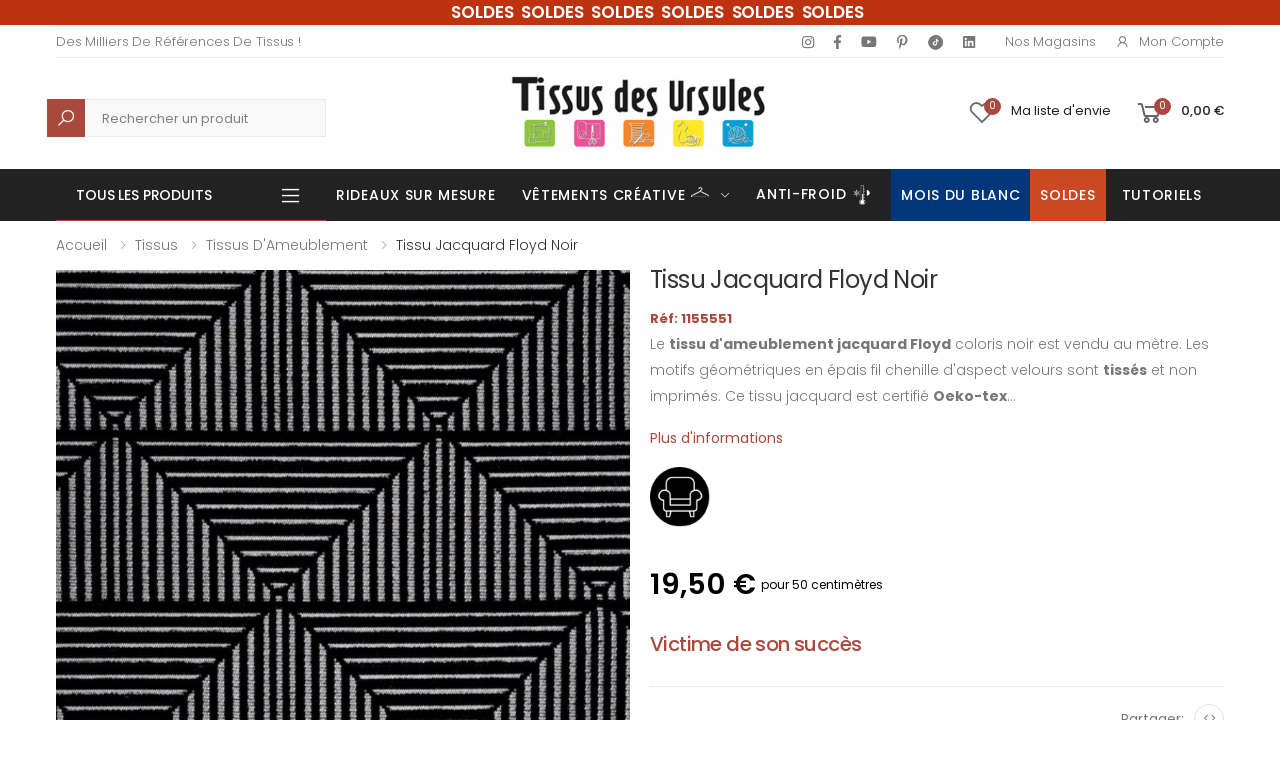

--- FILE ---
content_type: text/html; charset=UTF-8
request_url: https://www.tissusdesursules.fr/1155551-tissu-floyd-jacq-noir.html
body_size: 31088
content:
<!DOCTYPE html>
<html lang="fr">


<head>

		<script>
		window.dataLayer = window.dataLayer || [];
		window.dataLayer.push({
		 'event': 'view_item',
		 'product_id': 1155551,
		 'product_name': "Tissu Jacquard Floyd Noir"
		});
		</script>
		
<script>(function(w,d,s,l,i){w[l]=w[l]||[];w[l].push({'gtm.start':
new Date().getTime(),event:'gtm.js'});var f=d.getElementsByTagName(s)[0],
j=d.createElement(s),dl=l!='dataLayer'?'&l='+l:'';j.async=true;j.src=
'https://www.googletagmanager.com/gtm.js?id='+i+dl;f.parentNode.insertBefore(j,f);
})(window,document,'script','dataLayer','GTM-T3QS89N');</script>
<!-- End Google Tag Manager -->

    <meta charset="UTF-8">
    <meta http-equiv="X-UA-Compatible" content="IE=edge">
    <meta name="viewport" content="width=device-width, initial-scale=1, shrink-to-fit=no">
    <title>Tissu Jacquard Floyd Noir - Tissus des Ursules</title>
    <meta name="keywords" content="HTML5 Template">

	    <meta name="description" content="Tissu Jacquard Floyd Noir. Le tissu d'ameublement jacquard Floyd coloris noir est vendu au mètre. Les motifs géométriques en épais fil c...">
    <meta name="author" content="Tissus Des Ursules">
    <!-- Favicon -->
	<link rel="shortcut icon" type="image/x-icon" href="/img/favicon.ico?1665041642">
    <!--<link rel="apple-touch-icon" sizes="180x180" href="/assets/images/icons/apple-touch-icon.png">
    <link rel="icon" type="image/png" sizes="32x32" href="/assets/images/icons/favicon-32x32.png">
    <link rel="icon" type="image/png" sizes="16x16" href="/assets/images/icons/favicon-16x16.png">
    <link rel="manifest" href="/assets/images/icons/site.webmanifest">
    <link rel="mask-icon" href="/assets/images/icons/safari-pinned-tab.svg" color="#666666">
    <link rel="shortcut icon" href="/assets/images/icons/favicon.ico">-->
    <meta name="apple-mobile-web-app-title" content="Tissus Des Ursules">
    <meta name="application-name" content="Tissus Des Ursules">
    <meta name="msapplication-TileColor" content="#cc9966">
    <meta name="msapplication-config" content="/assets/images/icons/browserconfig.xml">
    <meta name="theme-color" content="#ffffff">
    <link rel="stylesheet" href="/assets/vendor/line-awesome/line-awesome/line-awesome/css/line-awesome.min.css">
    <!-- Plugins CSS File -->
    <link rel="stylesheet" href="/assets/css/bootstrap.min.css">
    <link rel="stylesheet" href="/assets/css/plugins/owl-carousel/owl.carousel.css">
    <link rel="stylesheet" href="/assets/css/plugins/magnific-popup/magnific-popup.css">
    <link rel="stylesheet" href="/assets/css/plugins/jquery.countdown.css">
    <!-- Main CSS File -->
    <link rel="stylesheet" href="/assets/css/style.css">
    <link rel="stylesheet" href="/assets/css/skins/skin.css">
    <link rel="stylesheet" href="/assets/css/demos/demo.css">
	<link rel="stylesheet" href="/assets/css/plugins/nouislider/nouislider.css">

		<link rel="canonical" href="https://www.tissusdesursules.fr/1155551-tissu-floyd-jacq-noir.html" />


		<style>

		@media (max-width: 991px) {
			.no-mobile {
				display:none;
			}
			
			.zoomContainer {
				display: none;
			}
		}
		@media (min-width: 768px) {
			.code-mobile-header{
				display:none
			}
		}
	</style>
	
	<script src='https://www.google.com/recaptcha/api.js'></script>
    
	<script type="application/ld+json">
	{
		"@context":"http:\/\/schema.org",
		"@type":"WebSite",
		"url":"https:\/\/www.tissusdesursules.fr\/",
		"name":"Tissus des Ursules"
	}
	</script>
	<!--pixel-->
	<script>
	!function(f,b,e,v,n,t,s)
	{if(f.fbq)return;n=f.fbq=function(){n.callMethod?
	n.callMethod.apply(n,arguments):n.queue.push(arguments)};
	if(!f._fbq)f._fbq=n;n.push=n;n.loaded=!0;n.version='2.0';
	n.queue=[];t=b.createElement(e);t.async=!0;
	t.src=v;s=b.getElementsByTagName(e)[0];
	s.parentNode.insertBefore(t,s)}(window, document,'script',
	'https://connect.facebook.net/en_US/fbevents.js');
	fbq('init', '802662063955381');
	fbq('track', 'PageView');
	</script>
	<noscript><img height="1" width="1" style="display:none"
	src="https://www.facebook.com/tr?id=802662063955381&ev=PageView&noscript=1"
	/></noscript>
</head>

<body>
<!-- Google Tag Manager (noscript) -->
<noscript><iframe src="https://www.googletagmanager.com/ns.html?id=GTM-T3QS89N"
height="0" width="0" style="display:none;visibility:hidden"></iframe></noscript>
<!-- End Google Tag Manager (noscript) -->
	    <div class="page-wrapper">
        <header class="header header-6">
						<div class="header-top" style="background-color:#be330f;color: white;">
				<div class="container">
					<div class="header-center">
						<ul class="top-menu top-link-menu d-none d-md-block">
							<li>
								<ul style="margin-left: 35px;">
									<li style="font-weight: 500;font-size: 1.7rem;word-spacing: 0.4rem;text-transform: none;color:#ffffff;font-weight: 600;"><a href='https://www.tissusdesursules.fr/103-soldes'> SOLDES SOLDES SOLDES SOLDES SOLDES SOLDES</a></li>
								</ul>
							</li>
						</ul>
						<ul class="top-menu top-link-menu code-mobile-header">
							<li>
								<ul>
									<li style="font-weight: 500;font-size: 1.5rem;text-transform: none;color:#ffffff;font-weight: 600;"><a href='https://www.tissusdesursules.fr/103-soldes'> SOLDES SOLDES SOLDES SOLDES SOLDES SOLDES</a></li>
								</ul>
							</li>
						</ul>
					</div>
				</div>
			</div>
			            <div class="header-top">
                <div class="container">
                    <div class="header-left">
                        <ul class="top-menu top-link-menu d-none d-md-block">
                            <li>
                                <a href="#">Links</a>
                                <ul>
                                    <li>Des milliers de références de tissus !</li>
                                </ul>
                            </li>
                        </ul><!-- End .top-menu -->
                    </div><!-- End .header-left -->
					
					<style>
						@media screen and (max-width: 575px) {
							.avert {
								margin-left: 0px;
							}
						}
					</style>

					
                    <div class="header-right header-dropdown">
                        <div class="social-icons social-icons-color ">
                            <a href="https://www.instagram.com/tissusdesursules/" target="_blank" class="social-icon social-instagram" title="Instagram" target="_blank"><i class="icon-instagram"></i></a>
                            <a href="https://www.facebook.com/tissusdesursules/" target="_blank" class="social-icon social-facebook" title="Facebook" target="_blank"><i class="icon-facebook-f"></i></a>
                            <a href="https://www.youtube.com/channel/UCS6GgUypgqzJxOsilS5JMKQ" class="social-icon social-youtube" title="Youtube" target="_blank"><i class="icon-youtube"></i></a>
                            <a href="https://www.pinterest.fr/Tissusdesursules/" target="_blank" class="social-icon social-pinterest" title="Pinterest" target="_blank"><i class="icon-pinterest-p"></i></a>
							<a href="https://www.tiktok.com/@tissusdesursules" target="blank" class="social-icon social-tiktok" title="Tiktok"><img loading="lazy" title="Tiktok" alt="Tiktok" style="margin-bottom: -2px;" src="/assets/img/home/tiktok.png"> </a>
                            <a href="https://fr.linkedin.com/company/tissus-des-ursules" target="_blank" class="social-icon social-linkedin" title="Linkedin" target="_blank"><i class="icon-linkedin"></i></a>
                            <!-- <a href="https://twitter.com/lamaisondursule" target="blank" class="social-icon social-twitter" title="Twitter" target="_blank"><i class="icon-twitter"></i></a> -->
                        </div><!-- End .soial-icons -->
                        <ul class="top-menu top-link-menu">
                            <li>
                                <a href="#">Liens pratiques</a>
                                <ul>
                                    <li><a href="/magasins">Nos Magasins</a></li>
                                    <li><a href="#signin-modal" data-toggle="modal"><i class="icon-user"></i>Mon compte</a></li>
                                </ul>
                            </li>
                        </ul><!-- End .top-menu -->

                    </div><!-- End .header-right -->
                </div>
            </div>
            <div class="header-middle">
                <div class="container">
                    <div class="header-left">
                        <div class="header-search header-search-extended header-search-visible d-none d-lg-block">
                            <a href="#" class="search-toggle" role="button"><i class="icon-search"></i></a>
							<style> 
								.header-search-wrapper #query::placeholder{
									color: grey !important;
								}
								.header-search-wrapper #query {
									background-color: #f9f9f9 !important;
									margin-left: 16px !important;
									border: 1px solid #ebebeb !important;
									height: 38px;
									margin: 0 0 0 16px !important;
								}
								.header-search-wrapper .btn .icon-search{
									background-color: #a9493d !important;
									padding: 8.75px !important;
									color: white !important;
									font-size: 2rem;
								}
							</style>
							<form action="/search.html" method="post" style="height: 38px; margin-top: 10px;">
                                <div class="header-search-wrapper search-wrapper-wide">
                                    <label for="q" class="sr-only">Recherche</label>
                                    <button class="btn btn-primary" type="submit" style="height: 40px;"><i class="icon-search"></i></button>
                                    <input type="search" class="form-control" name="query" id="query" title="Rechercher un produit" placeholder="Rechercher un produit" required value="">
                                </div><!-- End .header-search-wrapper -->
                            </form>
                        </div><!-- End .header-search -->
                    </div>
                    <div class="header-center">
                        <a href="/" class="logo">
                            <img loading="lazy" src="/assets/images/logo.jpg" alt="Tissus des Ursules" title="Tissus des Ursules" width="300" height="79">
                        </a>
                    </div><!-- End .header-left -->

                    <div class="header-right">
                    
                        <a href="#signin-modal" data-toggle="modal" class="account-link-mobile">
                            <i class="icon-user"></i>
                            <span class="account-txt-mobile">Mon compte</span>
                        </a>

                        <a href="#signin-modal" data-toggle="modal" class="wishlist-link">
                            <i class="icon-heart-o"></i>
                            <span class="wishlist-count">0</span>
                            <span class="wishlist-txt no-mobile">Ma liste d'envie</span>
                        </a>

                        <div class="dropdown cart-dropdown">
															<a href="/cart" class="dropdown-toggle" >
									<i class="icon-shopping-cart"></i>
									<span class="cart-count">0</span>
									<span class="cart-txt no-mobile cart-total-price-display">0,00 €</span>
								</a>
								                        </div><!-- End .cart-dropdown -->

                        
                    </div>
                </div><!-- End .container -->
            </div><!-- End .header-middle -->

            <!-- <div class="page-wrapper"> -->
				<div id="mobile-menu-search"  class="sticky-wrapper">
					<div class="header-bottom sticky-header">
						<div class="container">
							<div class="header-left">
							<style>
								@media screen and (max-width: 991px) {
									.header-left .category-dropdown{
										display: none;
									}
								}
								.header-bottom .menu > .megamenu-surmesure > a::before {
									background: linear-gradient(to right, blue 33.3%, white 33.3% 66.6%, red 66.6%);
								}

								</style>

                        
																									<div class="dropdown category-dropdown">
                            <a href="#" class="dropdown-toggle" style="color:#fff" role="button" data-toggle="dropdown" aria-haspopup="true" aria-expanded="false" data-display="static" title="Tous les produits">
                                Tous les produits
                            </a>
                            <div class="dropdown-menu">
                                <nav class="side-nav"><ul class="menu-vertical sf-arrows">
                                    <li class="megamenu-container">
                                        <a class="sf-with-ul text-dark" href="/652-abc-du-tissu">
                                            <img src="/assets/img/menu/abc.png" alt="ABC" title="ABC" style="display:inline; padding-right:8px" /> ABC Tissus</a>
                                        <div class="megamenu">
                                            <div class="row ">
                                                <div class="col-md-12">
                                                    <div class="menu-col">
                                                        <div class="row"><div class="col-md-2">
																					<div class="menu-title"><a href="#">A - D</a></div>
																						<ul><li><a href="/653-bachette" style="padding:0">Bachette</a><li><li><a href="/654-bambou" style="padding:0">Bambou</a><li><li><a href="/655-bengaline" style="padding:0">Bengaline</a><li><li><a href="/656-black-out" style="padding:0">Black out</a><li><li><a href="/1066-blockprint" style="padding:0">Blockprint</a><li><li><a href="/657-bord-cote" style="padding:0">Bord cote</a><li><li><a href="/658-bouclette" style="padding:0">Bouclette</a><li><li><a href="/659-brise-bise" style="padding:0">Brise bise</a><li><li><a href="/660-broderie" style="padding:0">Broderie</a><li><li><a href="/661-bubble-minky" style="padding:0">Bubble Minky</a><li><li><a href="/662-burlington" style="padding:0">Burlington</a><li><li><a href="/663-carreaux" style="padding:0">Carreaux</a><li><li><a href="/664-chambrai" style="padding:0">Chambrai</a><li><li><a href="/665-chanvre" style="padding:0">Chanvre</a><li><li><a href="/666-chintz" style="padding:0">Chintz</a><li><li><a href="/667-coton-imprime" style="padding:0">Coton imprimé</a><li><li><a href="/668-coton-lourd" style="padding:0">Coton lourd</a><li><li><a href="/669-crepe" style="padding:0">Crêpe</a><li><li><a href="/670-cretonne" style="padding:0">Cretonne</a><li><li><a href="/910-cupro" style="padding:0">Cupro</a><li><li><a href="/671-dentelle" style="padding:0">Dentelle</a><li><li><a href="/672-double-gaze" style="padding:0">Double gaze</a><li></ul></div><div class="col-md-2">
																					<div class="menu-title"><a href="#">D - M</a></div>
																						<ul><li><a href="/673-doublure" style="padding:0">Doublure</a><li><li><a href="/674-ecossais" style="padding:0">Ecossais</a><li><li><a href="/675-enduit" style="padding:0">Enduit</a><li><li><a href="/676-entoilage" style="padding:0">Entoilage</a><li><li><a href="/677-eponge" style="padding:0">Eponge</a><li><li><a href="/678-etamine" style="padding:0">Etamine</a><li><li><a href="/679-fausse-fourrure" style="padding:0">Fausse fourrure</a><li><li><a href="/680-filet-mesh" style="padding:0">Filet mesh</a><li><li><a href="/909-french-terry" style="padding:0">French Terry</a><li><li><a href="/681-gabardine" style="padding:0">Gabardine</a><li><li><a href="/682-jacquard" style="padding:0">Jacquard</a><li><li><a href="/683-jean" style="padding:0">Jean</a><li><li><a href="/684-jersey" style="padding:0">Jersey</a><li><li><a href="/685-jogging" style="padding:0">Jogging</a><li><li><a href="/686-lainage" style="padding:0">Lainage</a><li><li><a href="/687-laine-bouillie" style="padding:0">Laine bouillie</a><li><li><a href="/994-licence" style="padding:0">Licence</a><li><li><a href="/688-liege" style="padding:0">Liège</a><li><li><a href="/689-lin" style="padding:0">Lin</a><li><li><a href="/690-lyocell" style="padding:0">Lyocell</a><li><li><a href="/1067-maillot-de-bain" style="padding:0">Maillot de bain</a><li><li><a href="/691-manteau" style="padding:0">Manteau</a><li></ul></div><div class="col-md-2">
																					<div class="menu-title"><a href="#">M - R</a></div>
																						<ul><li><a href="/692-matelasse" style="padding:0">Matelassé</a><li><li><a href="/693-milano" style="padding:0">Milano</a><li><li><a href="/694-modulable" style="padding:0">Modulable</a><li><li><a href="/695-molleton" style="padding:0">Molleton</a><li><li><a href="/696-mousse" style="padding:0">Mousse</a><li><li><a href="/697-mousseline" style="padding:0">Mousseline</a><li><li><a href="/698-moustiquaire" style="padding:0">Moustiquaire</a><li><li><a href="/699-nappage" style="padding:0">Nappage</a><li><li><a href="/700-natte-demi-natte" style="padding:0">Natte-Demi natté</a><li><li><a href="/701-nicky-velours" style="padding:0">Nicky velours</a><li><li><a href="/702-nid-d-abeille" style="padding:0">Nid d'abeille</a><li><li><a href="/703-nylon" style="padding:0">Nylon</a><li><li><a href="/704-obscurcissant" style="padding:0">Obscurcissant</a><li><li><a href="/705-occultant" style="padding:0">Occultant</a><li><li><a href="/706-ouate" style="padding:0">Ouate</a><li><li><a href="/707-panne-de-velours" style="padding:0">Panne de velours</a><li><li><a href="/708-percale" style="padding:0">Percale</a><li><li><a href="/709-pique-de-coton" style="padding:0">Piqué de coton</a><li><li><a href="/710-plisse" style="padding:0">Plissé</a><li><li><a href="/711-plumetis" style="padding:0">Plumetis</a><li><li><a href="/712-polaire" style="padding:0">Polaire</a><li><li><a href="/713-popeline" style="padding:0">Popeline</a><li></ul></div><div class="col-md-2">
																					<div class="menu-title"><a href="#">P - V</a></div>
																						<ul><li><a href="/714-pul" style="padding:0">PUL</a><li><li><a href="/1117-rayonne" style="padding:0">Rayonne</a><li><li><a href="/715-resille" style="padding:0">Résille</a><li><li><a href="/716-satin" style="padding:0">Satin</a><li><li><a href="/717-seersucker" style="padding:0">Seersucker</a><li><li><a href="/718-sequin" style="padding:0">Sequin</a><li><li><a href="/719-serge" style="padding:0">Serge</a><li><li><a href="/720-simili" style="padding:0">Simili</a><li><li><a href="/721-soft-shell" style="padding:0">Soft shell</a><li><li><a href="/1021-soie" style="padding:0">Soie</a><li><li><a href="/722-suedine" style="padding:0">Suédine</a><li><li><a href="/723-sweat" style="padding:0">Sweat</a><li><li><a href="/724-thermique" style="padding:0">Thermique</a><li><li><a href="/908-toile" style="padding:0">Toile</a><li><li><a href="/725-toile-ciree" style="padding:0">Toile cirée</a><li><li><a href="/726-toile-de-jute" style="padding:0">Toile de jute</a><li><li><a href="/727-toile-exterieur" style="padding:0">Toile extérieur</a><li><li><a href="/728-toile-tablier" style="padding:0">Toile tablier</a><li><li><a href="/729-toile-transat" style="padding:0">Toile transat</a><li><li><a href="/730-tricot" style="padding:0">Tricot</a><li><li><a href="/731-tulle" style="padding:0">Tulle</a><li><li><a href="/732-tweed" style="padding:0">Tweed</a><li></ul></div><div class="col-md-2">
																					<div class="menu-title"><a href="#">V - Z</a></div>
																						<ul><li><a href="/733-velours" style="padding:0">Velours</a><li><li><a href="/922-vichy" style="padding:0">Vichy</a><li><li><a href="/734-viscose" style="padding:0">Viscose</a><li><li><a href="/735-vlieseline" style="padding:0">Vlieseline</a><li><li><a href="/736-voilage" style="padding:0">Voilage</a><li><li><a href="/737-voile-de-coton" style="padding:0">Voile de coton</a><li><li><a href="/738-wax" style="padding:0">Wax</a><li><li><a href="/739-zorb" style="padding:0">Zorb</a><li></ul></div>
                                                        </div>
                                                    </div>
                                                </div>
		
                                            </div>
                                        </div>
                                    </li>


                                    <li class="megamenu-container">
                                        <a class="sf-with-ul text-dark" href="/12-tissus-d-ameublement">
                                            <img src="/assets/img/menu/ameublement.png" alt="Ameublement" title="Ameublement" style="display:inline; padding-right:8px" /> Tissus d'ameublement</a>

                                        <div class="megamenu">
                                            <div class="row ">
                                                <div class="col-md-12">
                                                    <div class="menu-col">
                                                        <div class="row"><div class="col-md-3"><div class="menu-title"><a href="/12-tissus-d-ameublement" style="padding:0; ">Voir tous les produits</a></div><ul></ul><div class="menu-title"><a href="/15-tissus-voilage" style="padding:0; ">Voilage</a></div><ul><li><a href="/23-tissu-voilage-brode" style="padding:0">Brodé</a></li><li><a href="/21-tissu-voilage-uni" style="padding:0">Uni</a></li><li><a href="/22-tissu-voilage-imprime" style="padding:0">Imprimé</a></li><li><a href="/24-tissu-voilage-jacquard" style="padding:0">Jacquard</a></li><li><a href="/25-tissu-voilage-non-feu" style="padding:0">Non feu</a></li></ul><div class="menu-title"><a href="/125-coupons-ameublement" style="padding:0; ">Coupons</a></div><ul></ul><div class="menu-title"><a href="/322-tissu-pour-creations-zero-dechet" style="padding:0; ">Zéro déchet</a></div><ul></ul><div class="menu-title"><a href="/469-tissus-d-ameublement-bio" style="padding:0; ">Bio</a></div><ul></ul></div><div class="col-md-3"><div class="menu-title"><a href="/18-ameublement-uni" style="padding:0; ">Uni</a></div><ul><li><a href="/53-tissu-uni-coton-majoritaire" style="padding:0">Coton Majoritaire</a></li><li><a href="/997-tissus-bouclette" style="padding:0">Bouclette</a></li><li><a href="/101-tissu-en-lin" style="padding:0">Lin</a></li><li><a href="/54-tissu-uni-polyester-majoritaire" style="padding:0">Polyester Majoritaire</a></li><li><a href="/55-tissu-simili-uni" style="padding:0">Simili</a></li><li><a href="/56-tissu-velours" style="padding:0">Velours</a></li></ul><div class="menu-title"><a href="/395-tissus-bebes-enfants-puericulture-pour-d-ameublement" style="padding:0; ">Bébés & Enfants, Puériculture</a></div><ul><li><a href="/396-tissus-coton-uni-ameublement-pour-bebes-et-enfants" style="padding:0">Coton Uni</a></li><li><a href="/397-tissus-d-ameublement-fantaisies-pour-bebes-et-enfants" style="padding:0">Fantaisies</a></li><li><a href="/398-tissus-double-gaze-ameublement-pour-bebes-et-enfants" style="padding:0">Double Gaze</a></li><li><a href="/399-matieres-extensibles-ameublement-puericultures" style="padding:0">Matières Extensibles</a></li><li><a href="/400-tissus-eponge-nid-d-abeille-ameublement-pour-bebes-et-enfants" style="padding:0">Éponge & Nid d'Abeille</a></li><li><a href="/401-tissus-polaire-tout-doux-ameublement-pour-bebes-et-enfants" style="padding:0">Polaire & Tout-doux</a></li><li><a href="/402-tissus-matelasse-ameublement-pour-bebes-et-enfants" style="padding:0">Matelassé</a></li><li><a href="/403-tissus-technique-d-ameublement-pour-bebes-et-enfants" style="padding:0">Technique</a></li><li><a href="/404-tissus-bebe-bio" style="padding:0">Bio</a></li></ul></div><div class="col-md-3"><div class="menu-title"><a href="/19-ameublement-fantaisie" style="padding:0; ">Fantaisies</a></div><ul><li><a href="/58-tissu-imprime" style="padding:0">Imprimé</a></li><li><a href="/57-tissu-jacquard" style="padding:0">Jacquard</a></li><li><a href="/60-tissu-simili-fantaisie" style="padding:0">Simili Fantaisie</a></li><li><a href="/59-tissu-tisse-teint" style="padding:0">Tissé Teint</a></li><li><a href="/123-tissus-velours-fantaisie" style="padding:0">Velours</a></li></ul><div class="menu-title"><a href="/394-tissu-festif-ameublement" style="padding:0; ">Festif</a></div><ul></ul></div><div class="col-md-3"><div class="menu-title"><a href="/20-ameublement-technique" style="padding:0; ">Technique</a></div><ul><li><a href="/98-tissu-pour-doublures" style="padding:0">Doublure</a></li><li><a href="/63-tissu-enduit" style="padding:0">Enduit</a></li><li><a href="/1169-tissu-impermeable-ameublement" style="padding:0">Imperméable</a></li><li><a href="/66-tissu-pour-nappage" style="padding:0">Nappage</a></li><li><a href="/62-tissu-non-feu" style="padding:0">Non feu</a></li><li><a href="/61-tissu-occultant-obscurcissant" style="padding:0">Occultant / Obscurcissant</a></li><li><a href="/65-tissus-pour-siege" style="padding:0">Siège</a></li><li><a href="/64-toile-exterieure" style="padding:0">Toile Extérieure</a></li><li><a href="/129-toile-ciree" style="padding:0">Toile cirée</a></li><li><a href="/1182-thermique" style="padding:0">Thermique</a></li></ul><div class="menu-title"><a href="/content/136-rayon-de-tringles" style="padding:0; ">Tringle à rideaux</a></div><ul></ul></div><div class="col-md-3"><div class="menu-title"><a href="/17-vitrage-et-stores" style="padding:0; ">Vitrage</a></div><ul><li><a href="/41-brise-bise" style="padding:0">Brise-bise</a></li><li><a href="/42-modulable" style="padding:0">Modulable</a></li></ul></div>
                                                        </div>
                                                    </div>
                                                </div>
                                            </div>
                                        </div>
                                    </li><li class="megamenu-container">
                                        <a class="sf-with-ul text-dark" href="/16-tissus-d-habillement">
                                            <img src="/assets/img/menu/habillement.png" alt="Habillement" title="Habillement" style="display:inline; padding-right:8px" /> Tissus d'habillement</a>

                                        <div class="megamenu">
                                            <div class="row ">
                                                <div class="col-md-12">
                                                    <div class="menu-col">
                                                        <div class="row"><div class="col-md-3"><div class="menu-title"><a href="/16-tissus-d-habillement" style="padding:0; ">Voir tous les produits</a></div><ul></ul><div class="menu-title"><a href="/354-essentiels" style="padding:0; ">Essentiels</a></div><ul><li><a href="/357-tissu-habillement-satin-doublure" style="padding:0">Satin & Doublure</a></li><li><a href="/358-tissu-eponge-double-gaze-nid-d-abeille" style="padding:0">Eponge, Double Gaze & Nid d'Abeille</a></li><li><a href="/359-tissus-matieres-naturelles-essentielles" style="padding:0">Matières Naturelles Essentielles</a></li><li><a href="/360-tissu-jeans-gabardine" style="padding:0">Jeans & Gabardine</a></li><li><a href="/361-tissu-matieres-souples" style="padding:0">Matières Souples</a></li><li><a href="/362-tissu-matieres-extensibles-essentielles" style="padding:0">Matières Extensibles Essentielles</a></li><li><a href="/363-tissu-dentelle-tulle-voile" style="padding:0">Dentelle, Tulle & Voile</a></li><li><a href="/382-tissu-lainage-velours-fourrure" style="padding:0">Lainage, Velours & Fourrure</a></li><li><a href="/383-tissu-polaire-feutrine-tout-doux" style="padding:0">Polaire, Feutrine & Tout-doux</a></li><li><a href="/384-tissu-habillement-simili-suedine" style="padding:0">Simili & Suédine</a></li><li><a href="/84-matelasse-uni-basique" style="padding:0">Matelassé uni (basique)</a></li></ul><div class="menu-title"><a href="/356-coupons-habillement" style="padding:0; ">Coupons</a></div><ul></ul></div><div class="col-md-3"><div class="menu-title"><a href="/355-fantaisie" style="padding:0; ">Fantaisie</a></div><ul><li><a href="/370-tissus-fantaisie-matieres-fluides" style="padding:0">Matières Fluides</a></li><li><a href="/364-tissu-fantaisie-popeline" style="padding:0">Popeline</a></li><li><a href="/365-tissu-cotonnade-imprimee" style="padding:0">Cotonnade Imprimée</a></li><li><a href="/366-tissus-wax-madras" style="padding:0">Wax & Madras</a></li><li><a href="/367-tissu-fantaisie-matieres-naturelles" style="padding:0">Matières Naturelles</a></li><li><a href="/368-tissus-jeans" style="padding:0">Jeans</a></li><li><a href="/369-tissus-fantaisie-matieres-extensibles" style="padding:0">Fantaisie Matières Extensibles</a></li><li><a href="/385-tissus-fantaisie-dentelle-sequin-brode" style="padding:0">Dentelle, Sequin & Brodé</a></li><li><a href="/386-tissus-fantaisie-fourrure-lainage-velours" style="padding:0">Fourrure, Lainage & Velours</a></li><li><a href="/387-tissus-polaire-tout-doux-habilement" style="padding:0">Polaire & Tout-doux</a></li><li><a href="/95-matelasse-fantaisie" style="padding:0">Matelassé (fantaisie)</a></li><li><a href="/140-jacquard-fantaisie" style="padding:0">Jacquard (fantaisie)</a></li></ul><div class="menu-title"><a href="/341-tissus-d-habillement-bio" style="padding:0; ">Bio</a></div><ul></ul></div><div class="col-md-3"><div class="menu-title"><a href="/124-habillement-technique" style="padding:0; ">Technique</a></div><ul><li><a href="/69-tissus-techniques-doublures" style="padding:0">Doublure</a></li><li><a href="/143-entoilage-vlieseline" style="padding:0">Entoilage (Vlieseline ®,...)</a></li><li><a href="/1170-tissu-impermeable-habillement" style="padding:0">Imperméable</a></li><li><a href="/144-molleton" style="padding:0">Molleton</a></li><li><a href="/145-toile-a-beurre" style="padding:0">Toile à beurre</a></li><li><a href="/146-toile-a-broder" style="padding:0">Toile à broder</a></li><li><a href="/148-toile-tire-fil" style="padding:0">Toile tire fil</a></li><li><a href="/147-papier-a-patron" style="padding:0">Papier à patron</a></li></ul><div class="menu-title"><a href="/157-festif-habillement" style="padding:0; ">Festif</a></div><ul><li><a href="/378-tissu-pour-mariage" style="padding:0">Mariage</a></li><li><a href="/379-tissus-sport-danse" style="padding:0">Sport & Danse</a></li><li><a href="/380-tissus-pour-soiree-cocktail" style="padding:0">Soirée & Cocktail</a></li><li><a href="/381-tissus-pour-deguisement" style="padding:0">Déguisement</a></li></ul></div><div class="col-md-3"><div class="menu-title"><a href="/336-tissus-bebes-enfants-puericulture-pour-l-habillement" style="padding:0; ">Bébés & Enfants, Puériculture</a></div><ul><li><a href="/371-tissus-puericulture-habillement-coton-uni" style="padding:0">Coton Uni</a></li><li><a href="/372-tissus-d-habillement-fantaisies" style="padding:0">Fantaisies</a></li><li><a href="/373-tissus-puericulture-habillement-double-gaze" style="padding:0">Double Gaze</a></li><li><a href="/374-tissus-puericulture-habillement-matieres-extensibles" style="padding:0">Matières Extensibles</a></li><li><a href="/375-tissus-puericulture-habillement-eponge-nid-d-abeille" style="padding:0">Éponge & Nid d'Abeille</a></li><li><a href="/376-tissus-polaire-tout-doux-bebe" style="padding:0">Polaire & Tout-doux</a></li><li><a href="/377-tissus-puericulture-matelasse-habillement" style="padding:0">Matelassé</a></li><li><a href="/388-tissus-puericulture-technique-d-habillement" style="padding:0">Technique</a></li><li><a href="/389-tissus-d-habillement-bebe-bio" style="padding:0">Bio</a></li></ul></div>
                                                        </div>
                                                    </div>
                                                </div>
                                            </div>
                                        </div>
                                    </li> <li class="megamenu-container">
                                        <a class="sf-with-ul text-dark" href="/624-tissus-enfant">
                                            <img src="/assets/img/menu/enfants.png" alt="Enfants" title="Enfants" style="display:inline; padding-right:8px" /> Tissus enfants</a>

                                        <div class="megamenu">
                                            <div class="row ">
                                                <div class="col-md-12">
                                                    <div class="menu-col">
                                                        <div class="row"><div class="col-md-4"><div class="menu-title"><a href="/624-tissus-enfant" style="">Voir Tous Les Produits</a></div><div class="menu-title"><a href="633-bio" style="">Bio</a></div><div class="menu-title"><a href="625-coton-uni" style="">Coton uni</a></div><div class="menu-title"><a href="627-double-gaze" style="">Double gaze</a></div><div class="menu-title"><a href="629-eponge-nid-d-abeille" style="">Éponge & Nid d'Abeille</a></div><div class="menu-title"><a href="626-fantaisies" style="">Fantaisies</a></div><div class="menu-title"><a href="631-matelasse" style="">Matelassé</a></div><div class="menu-title"><a href="628-matieres-extensibles" style="">Matières extensibles</a></div><div class="menu-title"><a href="630-polaire-tout-doux-bebe" style="">Polaire & Tout-doux bébé</a></div><div class="menu-title"><a href="632-technique" style="">Technique</a></div></div>
                                        </div>
                                        </div>
                                        </div>
                                        </div>
                                        </div>
                                    </li><li class="megamenu-container"><a class="sf-with-ul text-dark" href="/1215-vetements-creative"><img src="/assets/img/menu/creative_cintre.png" alt="Vêtements créative" title="Vêtements créative" style="display:inline; padding-right:8px" />Vêtements Créative<p style="display: inline;color: #a9493d;padding-left: 20px;font-weight: 500;">NEW</p></a>
										<div class="megamenu" style="display: none;">
                                            <div class="row ">
                                                <div class="col-md-12">
                                                    <div class="menu-col">
                                                        <div class="row">
															<div class="col-md-3">
																<div class="menu-title"><a href="/1216-les-vetements" style="">Les vêtements</a>
																</div>
																<ul>
																	<li><a href="/1218-gilet-berger" style="padding:0">Gilet berger</a></li><li></li>
																	<li><a href="/1219-manteau-bouclette" style="padding:0">Veste courte</a></li><li></li>
																	<li><a href="/1220-gilet-fourrure" style="padding:0">Gilet fourrure</a></li><li></li>
																	<li><a href="/1221-blouse" style="padding:0">Blouse</a></li><li></li>
																</ul>
															</div>
															<div class="col-md-3">
																<div class="menu-title"><a href="1217-les-tissus" style="">Les tissus</a>
																</div>
																<ul>
																	<li><a href="/1222-bouclette" style="padding:0">Bouclette</a></li><li></li>
																	<li><a href="/1223-caban" style="padding:0">Caban</a></li><li></li>
																	<li><a href="/1224-crepe-satin" style="padding:0">Crêpe satin</a></li><li></li>
																	<li><a href="/1225-fausse-fourrure" style="padding:0">Fausse fourrure</a></li>
																	<li><a href="/1226-jersey-scuba" style="padding:0">Jersey Scuba</a></li>
																	<li><a href="/1227-mouton" style="padding:0">Mouton</a></li>
																	<li><a href="/1228-serge-fluide" style="padding:0">Sergé fluide</a></li>
																	<li><a href="/1229-velours-cotele" style="padding:0">Velours côtelé</a></li>
																	<li><a href="/1230-viscose-imprimee" style="padding:0">Viscose imprimée</a></li>
																</ul>
															</div>
															<div class="col-md-6"><img loading="lazy" src="/assets/img/menu/creative_menu.jpg" alt="La Maison" title="La Maison" style="max-width: 325px;">
															</div>
															<div class="col-md-3">
															</div>
															<div class="col-md-3">
															</div>
                                        				</div>
                                        			</div>
                                        		</div>
                                        	</div>
                                        </div>
									</li><li class="megamenu-container">
                                        <a class="sf-with-ul text-dark" href="/254-la-maison">
                                            <img src="/assets/img/menu/maison.png" alt="Maison" title="Maison" style="display:inline; padding-right:8px" /> Linge de maison & Rideaux</a>

                                        <div class="megamenu">
                                            <div class="row ">
                                                <div class="col-md-12">
                                                    <div class="menu-col">
                                                        <div class="row"><div class="col-md-3"><div class="menu-title"><a href="/254-la-maison" style="padding:0; ">Voir tous les produits</a></div><ul></ul><div class="menu-title"><a href="/259-cuisine" style="padding:0; ">Cuisine</a></div><ul><li><a href="/289-galette-de-chaise" style="padding:0">Galette de chaise</a></li><li><a href="/291-gant-manique" style="padding:0">Gant / Manique</a></li><li><a href="/292-nappe" style="padding:0">Nappe</a></li><li><a href="/287-serviette-de-table" style="padding:0">Serviette de table</a></li><li><a href="/296-set-de-table" style="padding:0">Set de table</a></li><li><a href="/288-tablier" style="padding:0">Tablier</a></li><li><a href="/294-torchon-essuie-main" style="padding:0">Torchon / Essuie-main</a></li></ul></div><div class="col-md-3"><div class="menu-title"><a href="/257-la-chambre" style="padding:0; ">La Chambre</a></div><ul><li><a href="/268-boutis-couvre-lit" style="padding:0">Boutis / Couvre-lit</a></li><li><a href="/278-couverture" style="padding:0">Couverture</a></li><li><a href="/272-couette" style="padding:0">Couette</a></li><li><a href="/273-oreiller" style="padding:0">Oreiller</a></li><li><a href="/276-plaid-chambre" style="padding:0">Plaid Chambre</a></li><li><a href="/269-protection-literie" style="padding:0">Protection Literie</a></li><li><a href="/271-linge-de-lit-fantaisie" style="padding:0">Linge de lit fantaisie</a></li><li><a href="/270-linge-de-lit-uni" style="padding:0">Linge de lit uni</a></li><li><a href="/275-surmatelas" style="padding:0">Surmatelas</a></li><li><a href="/274-traversin" style="padding:0">Traversin</a></li></ul></div><div class="col-md-3"><div class="menu-title"><a href="/256-rideau" style="padding:0; ">Rideaux</a></div><ul><li><a href="/265-ameublement" style="padding:0">Ameublement</a></li><li><a href="/266-rideau-et-voilage" style="padding:0">Voilage</a></li><li><a href="/267-store" style="padding:0">Store</a></li><li><a href="/521-embrasses-pour-rideaux" style="padding:0">Embrasses</a></li><li><a href="/522-magnets-pour-rideaux" style="padding:0">Magnets</a></li></ul><div class="menu-title"><a href="/content/136-rayon-de-tringles" style="padding:0; ">Tringle à rideaux</a></div><ul></ul><div class="menu-title"><a href="/258-deco" style="padding:0; ">Déco</a></div><ul><li><a href="/284-accessoires-maison" style="padding:0">Accessoires Maison</a></li><li><a href="/283-coussin-housse-de-coussin-bas-de-porte" style="padding:0">Coussin / Housse de coussin / Bas de porte</a></li><li><a href="/281-galette-de-chaise-deco" style="padding:0">Galette de chaise déco</a></li><li><a href="/285-decoration-d-exterieur" style="padding:0">Décoration d'extérieur</a></li><li><a href="/279-plaid-deco" style="padding:0">Plaid Déco</a></li><li><a href="/282-tapis" style="padding:0">Tapis</a></li></ul></div><div class="col-md-3"><div class="menu-title"><a href="/255-le-bain" style="padding:0; ">Le Bain</a></div><ul><li><a href="/264-chaussons" style="padding:0">Chaussons</a></li><li><a href="/262-drap-de-plage-fouta" style="padding:0">Drap de plage / Fouta</a></li><li><a href="/260-linge-de-toilette" style="padding:0">Linge de toilette</a></li><li><a href="/261-peignoir" style="padding:0">Peignoir</a></li><li><a href="/310-poncho" style="padding:0">Poncho</a></li><li><a href="/263-savon" style="padding:0">Savon</a></li></ul></div>
                                                        </div>
                                                    </div>
                                                </div>
                                            </div>
                                        </div>
                                    </li>
                                    <li class="megamenu-container">
                                        <a class="sf-with-ul text-dark" href="/642-coupons">
                                            <img src="/assets/img/menu/coupons.png" alt="Coupons" title="Coupons" style="display:inline; padding-right:8px" /> Coupons</a>
                                        <div class="megamenu">
                                            <div class="row ">
                                                <div class="col-md-12">
                                                    <div class="menu-col">
                                                        <div class="row"><div class="col-md-3"><div class="menu-title"><a href="/642-coupons" style="">Voir Tous Les Produits</a></div><div class="menu-title"><a href="646-bambou" style="">Bambou</a></div><div class="menu-title"><a href="645-cannage" style="">Cannage</a></div><div class="menu-title"><a href="647-coton" style="">Coton</a></div><div class="menu-title"><a href="643-jacquard" style="">Jacquard</a></div><div class="menu-title"><a href="993-liege" style="">Liège</a></div><div class="menu-title"><a href="1006-minky" style="">Minky</a></div><div class="menu-title"><a href="650-ouate" style="">Ouate</a></div><div class="menu-title"><a href="644-simili" style="">Simili</a></div><div class="menu-title"><a href="648-viscose" style="">Viscose</a></div></div><div class="col-md-3"><div class="menu-title"><a href="649-wax" style="">Wax</a></div></div>
                                        </div>
                                        </div>
                                        </div>
                                        </div>
                                        </div>
                                    </li><li class="megamenu-container">
                                        <a href="/176-mercerie" class="text-dark">
                                            <img src="/assets/img/menu/mercerie.png" alt="Mercerie" title="Mercerie" style="display:inline; padding-right:8px" /> Mercerie et loisirs créatifs</a>
										<div class="megamenu">
                                            <div class="row ">
                                                <div class="col-md-12">
                                                    <div class="menu-col">
                                                        <div class="row"><div class="col-md-3"><div class="menu-title"><a href="/176-mercerie" style="padding:0; ">Voir tous les produits</a></div><ul></ul><div class="menu-title"><a href="/740-les-essentiels" style="padding:0; ">Les Essentiels</a></div><ul><li><a href="/180-aiguilles-epingles" style="padding:0">Aiguilles & Épingles</a></li><li><a href="/1135-fer-a-repasser" style="padding:0">Fer à repasser</a></li><li><a href="/188-fils" style="padding:0">Fils</a></li><li><a href="/183-coupe" style="padding:0">Coupe</a></li><li><a href="/754-fermetures-zip-attaches" style="padding:0">Fermetures zip & Attaches</a></li><li><a href="/765-boutons" style="padding:0">Boutons</a></li><li><a href="/772-machines-a-coudre-accessoires" style="padding:0">Machines à coudre & Accessoires</a></li><li><a href="/776-patronnage" style="padding:0">Patronnage</a></li><li><a href="/788-entoilage" style="padding:0">Entoilage</a></li><li><a href="/789-outils-colles" style="padding:0">Outils & Colles</a></li></ul></div><div class="col-md-3"><div class="menu-title"><a href="/792-mercerie-creative-tricot" style="padding:0; ">Mercerie Créative & Tricot</a></div><ul><li><a href="/793-tricot-crochet" style="padding:0">Tricot & Crochet</a></li><li><a href="/794-broderie" style="padding:0">Broderie</a></li><li><a href="/795-accessoire-lingerie" style="padding:0">Accessoire lingerie</a></li><li><a href="/796-ecussons" style="padding:0">Écussons</a></li><li><a href="/797-creation-de-sac-et-ceinture" style="padding:0">Création de sac et ceinture</a></li><li><a href="/798-diy-bijoux" style="padding:0">DIY & Bijoux</a></li><li><a href="/799-outils-colles" style="padding:0">Outils & Colles</a></li><li><a href="/800-coupes" style="padding:0">Coupes</a></li><li><a href="/801-reparation-entretien-textile" style="padding:0">Réparation & Entretien textile</a></li><li><a href="/802-rangements" style="padding:0">Rangements</a></li><li><a href="/803-accessoires-de-mode-idees-cadeaux" style="padding:0">Accessoires de Mode & Idées Cadeaux</a></li></ul><div class="menu-title"><a href="/595-tapissier" style="padding:0; ">Tapissier</a></div><ul></ul></div><div class="col-md-3"><div class="menu-title"><a href="/392-laine" style="padding:0; ">Laine</a></div><ul><li><a href="/406-laines-katia" style="padding:0">Laines KATIA</a></li><li><a href="/407-catalogues-katia" style="padding:0">Catalogues KATIA</a></li><li><a href="/549-laines-dmc" style="padding:0">Laines DMC</a></li><li><a href="/550-catalogue-dmc" style="padding:0">Catalogue DMC</a></li><li><a href="/192-accessoires-tricot" style="padding:0">Accessoires Tricot</a></li></ul><div class="menu-title"><a href="/571-bohin" style="padding:0; ">Bohin</a></div><ul><li><a href="/572-aiguille" style="padding:0">Aiguille</a></li><li><a href="/604-accessoires" style="padding:0">Accessoires</a></li><li><a href="/573-epingle" style="padding:0">Epingle</a></li><li><a href="/575-crayon-craie" style="padding:0">Crayon craie</a></li><li><a href="/574-porte-epingle" style="padding:0">Porte épingle</a></li><li><a href="/576-fer-a-repasser" style="padding:0">Fer à repasser</a></li><li><a href="/603-puericulture" style="padding:0">Puériculture</a></li><li><a href="/577-tricotin" style="padding:0">Tricotin</a></li></ul><div class="menu-title"><a href="/1063-fiskars" style="padding:0; ">FISKARS®</a></div><ul></ul></div><div class="col-md-3"><div class="menu-title"><a href="/1104-patrons-ikatee" style="padding:0; ">Patrons Ikatee</a></div><ul><li><a href="/1105-patrons-bebe" style="padding:0">Patrons bébé</a></li><li><a href="/1106-patrons-enfant" style="padding:0">Patrons enfant</a></li><li><a href="/1107-patrons-femme" style="padding:0">Patrons femme</a></li><li><a href="/1108-patrons-accessoire" style="padding:0">Patrons accessoire</a></li></ul><div class="menu-title"><a href="/167-patrons-burda" style="padding:0; ">Patrons Burda</a></div><ul><li><a href="/782-patrons-bebe" style="padding:0">Patrons bébé</a></li><li><a href="/783-patrons-enfant" style="padding:0">Patrons enfant</a></li><li><a href="/784-patrons-femme" style="padding:0">Patrons femme</a></li><li><a href="/785-patrons-homme" style="padding:0">Patrons homme</a></li><li><a href="/786-patrons-sport" style="padding:0">Patrons sport</a></li><li><a href="/787-patrons-deguisement" style="padding:0">Patrons déguisement</a></li></ul><div class="menu-title"><a href="/1129-patrons-maison-fauve" style="padding:0; ">Patrons Maison Fauve</a></div><ul><li><a href="/1130-patrons-manteaux-et-vestes" style="padding:0">Patrons Manteaux et vestes</a></li><li><a href="/1131-patrons-robes-et-combi" style="padding:0">Patrons Robes et Combi</a></li><li><a href="/1132-patrons-tops-chemises-blouses-et-sweat" style="padding:0">Patrons tops, chemises, blouses et sweat</a></li><li><a href="/1133-patrons-pantalons-et-shorts" style="padding:0">Patrons pantalons et shorts</a></li><li><a href="/1134-patrons-pyjamas" style="padding:0">Patrons Pyjamas</a></li></ul></div>
                                                        </div>
                                                    </div>
                                                </div>
                                            </div>
                                        </div>
                                    </li><li class="megamenu-container">
                                        <a href="/409-rubanerie" class="text-dark">
                                            <img src="/assets/img/menu/rubanerie.png" alt="Rubanerie" title="Rubanerie" style="display:inline; padding-right:8px" /> Rubanerie</a>
										<div class="megamenu">
                                            <div class="row ">
                                                <div class="col-md-12">
                                                    <div class="menu-col">
                                                        <div class="row"><div class="col-md-3"><div class="menu-title"><a href="/410-rubans-classiques" style="padding:0; ">Rubans classiques</a></div><ul><li><a href="/430-satin" style="padding:0">Satin</a></li><li><a href="/457-gros-grain" style="padding:0">Gros grain</a></li><li><a href="/431-voile" style="padding:0">Voile</a></li><li><a href="/432-velours" style="padding:0">Velours</a></li><li><a href="/433-serge" style="padding:0">Sergé</a></li><li><a href="/434-autres-classiques" style="padding:0">Autres classiques</a></li></ul><div class="menu-title"><a href="/413-accessoires-confection" style="padding:0; ">Accessoires confection</a></div><ul></ul><div class="menu-title"><a href="/411-biais-depassants" style="padding:0; ">Biais & dépassants</a></div><ul><li><a href="/435-biais-unis" style="padding:0">Biais unis</a></li><li><a href="/436-biais-imprimes" style="padding:0">Biais imprimés</a></li><li><a href="/437-depassants" style="padding:0">Dépassants</a></li></ul><div class="menu-title"><a href="/429-bobinettes-rubans" style="padding:0; ">Bobinettes rubans</a></div><ul></ul><div class="menu-title"><a href="/422-galons-passementerie" style="padding:0; ">Galons & Passementerie</a></div><ul><li><a href="/443-jacquard" style="padding:0">Jacquard</a></li><li><a href="/444-paillette-perle" style="padding:0">Paillette & Perle</a></li><li><a href="/445-laine-lainage" style="padding:0">Laine & Lainage</a></li><li><a href="/446-simili" style="padding:0">Simili</a></li><li><a href="/447-plume-fourrure" style="padding:0">Plume & Fourrure</a></li><li><a href="/448-chaine-strass" style="padding:0">Chaîne & Strass</a></li><li><a href="/449-clous" style="padding:0">Clous</a></li><li><a href="/450-fleur-sur-tulle" style="padding:0">Fleur sur tulle</a></li><li><a href="/451-autres-galons" style="padding:0">Autres galons</a></li></ul></div><div class="col-md-3"><div class="menu-title"><a href="/412-elastiques" style="padding:0; ">Élastiques</a></div><ul><li><a href="/438-classiques" style="padding:0">Classiques</a></li><li><a href="/439-fantaisies" style="padding:0">Fantaisies</a></li></ul><div class="menu-title"><a href="/414-sangles" style="padding:0; ">Sangles</a></div><ul></ul><div class="menu-title"><a href="/415-tresses" style="padding:0; ">Tresses</a></div><ul></ul><div class="menu-title"><a href="/416-cordons-cordelieres" style="padding:0; ">Cordons & Cordelières</a></div><ul></ul><div class="menu-title"><a href="/418-broderies-dentelles-guipures" style="padding:0; ">Broderies, Dentelles & Guipures</a></div><ul><li><a href="/440-broderies" style="padding:0">Broderies</a></li><li><a href="/441-dentelles" style="padding:0">Dentelles</a></li><li><a href="/442-guipures" style="padding:0">Guipures</a></li></ul></div><div class="col-md-3"><div class="menu-title"><a href="/417-serpentines" style="padding:0; ">Serpentines</a></div><ul></ul><div class="menu-title"><a href="/419-rubans-fantaisies" style="padding:0; ">Rubans fantaisies</a></div><ul></ul><div class="menu-title"><a href="/420-ruches-plisses" style="padding:0; ">Ruchés / Plissés</a></div><ul></ul><div class="menu-title"><a href="/421-thermocollant-couture-magic" style="padding:0; ">Thermocollant - Couture Magic® </a></div><ul></ul><div class="menu-title"><a href="/423-galons-ameublement" style="padding:0; ">Galons ameublement</a></div><ul></ul><div class="menu-title"><a href="/424-franges-pompons" style="padding:0; ">Franges & pompons</a></div><ul></ul><div class="menu-title"><a href="/425-rubans-metallises" style="padding:0; ">Rubans métallisés</a></div><ul></ul><div class="menu-title"><a href="/427-rubans-accrochants" style="padding:0; ">Rubans accrochants</a></div><ul></ul><div class="menu-title"><a href="/428-fronceurs" style="padding:0; ">Fronceurs</a></div><ul></ul></div><div class="col-md-3"><div class="menu-title"><a href="/426-rubans-deco" style="padding:0; ">Rubans déco</a></div><ul><li><a href="/452-laitonne" style="padding:0">Laitonné</a></li><li><a href="/453-guirlandes" style="padding:0">Guirlandes</a></li><li><a href="/454-tulle" style="padding:0">Tulle</a></li><li><a href="/455-adhesif" style="padding:0">Adhésif</a></li><li><a href="/456-autres-rubans-deco" style="padding:0">Autres rubans déco</a></li></ul></div><div class="col-md-3"><div class="menu-title"><a href="/408-eco-responsables-bio" style="padding:0; ">Eco-responsables & Bio</a></div><ul><li><a href="/852-les-bios-gots" style="padding:0">Les Bios & GOTS</a></li><li><a href="/853-les-recycles" style="padding:0">Les recyclés</a></li><li><a href="/854-les-naturels" style="padding:0">Les naturels</a></li></ul></div>
                                                        </div>
                                                    </div>
                                                </div>
                                            </div>
                                        </div>
                                    </li><li class="megamenu-container"><a class="sf-with-ul text-dark" href="/651-tricot-broderie-crochet"><img src="/assets/img/menu/tricot.png" alt="Tricot" title="Tricot" style="display:inline; padding-right:8px" />Tricot/Broderie/Crochet</a>
										<div class="megamenu" style="display: none;">
                                            <div class="row ">
                                                <div class="col-md-12">
                                                    <div class="menu-col">
                                                        <div class="row">
															<div class="col-md-3">
																<div class="menu-title"><a href="/651-tricot-broderie-crochet" style="">Voir Tous Les Produits</a>
																</div>
																<div class="menu-title"><a href="866-broderie" style="">Broderie</a>
																</div>
																<ul>
																	<li><a href="867-fil" style="padding:0">Fils</a></li><li></li>
																	<li><a href="1190-aiguilles" style="padding:0">Aiguilles</a></li><li></li>
																	<li><a href="1191-ciseaux" style="padding:0">Ciseaux</a></li><li></li>
																	<li><a href="1192-toiles" style="padding:0">Toiles</a></li><li></li>
																	<li><a href="1193-kits" style="padding:0">Kits</a></li><li></li>
																	<li><a href="868-accessoires" style="padding:0">Accessoires</a></li>
																</ul>
															</div>
															<div class="col-md-3">
																<div class="menu-title"><a href="869-crochet" style="">Crochets</a>
																</div>
																<ul>
																	<li><a href="1194-laines" style="padding:0">Laines</a></li><li></li>
																	<li><a href="1195-crochets" style="padding:0">Crochets</a></li><li></li>
																	<li><a href="1214-accessoires" style="padding:0">Accessoires</a></li><li></li>
																	<li><a href="872-catalogue-crochet" style="padding:0">Catalogues</a></li>
																</ul>
																<div class="menu-title"><a href="860-tricot" style="">Tricot</a>
																</div>
																<ul>
																	<li><a href="1196-laines" style="padding:0">Laines</a></li><li></li>
																	<li><a href="1197-aiguilles" style="padding:0">Aiguilles</a></li><li></li>
																	<li><a href="865-accessoires" style="padding:0">Accessoires</a></li><li></li>
																	<li><a href="1198-catalogues" style="padding:0">Catalogues</a></li>
																</ul>
															</div>
															<div class="col-md-3">
																<div class="menu-title"><a href="#" style="">Les marques</a>
																</div>
																<div class="menu-title"><a href="1142-dmc" style="">DMC</a>
																</div>
																<ul>
																	<li><a href="1211-laine" style="padding:0">Laine</a></li><li></li>
																	<li><a href="1212-catalogue" style="padding:0">Catalogue</a></li><li></li>
																	<li><a href="1213-kit" style="padding:0">Kit</a></li>
																</ul>
																<div class="menu-title"><a href="1143-katia" style="">KATIA</a>
																</div>
																<ul>
																	<li><a href="1209-laine" style="padding:0">Laine</a></li><li></li>
																	<li><a href="1210-catalogue" style="padding:0">Catalogue</a></li><li></li>
																</ul>
																<div class="menu-title"><a href="1101-knitpro" style="">KNITPRO</a>
																</div>
																<ul>
																	<li><a href="1206-crochet" style="padding:0">Crochet</a></li><li></li>
																	<li><a href="1207-aiguilles" style="padding:0">Aiguilles</a></li><li></li>
																	<li><a href="1208-accessoires" style="padding:0">Accessoires</a></li>
																</ul>
															</div>
															<div class="col-md-3">
																<div class="menu-title"><a href="1199-matieres" style="">Les matières</a>
																</div>
																<ul>
																	<li><a href="1200-acrylique" style="padding:0">Acrylique</a></li><li></li>
																	<li><a href="1201-coton" style="padding:0">Coton</a></li><li></li>
																	<li><a href="1202-laine" style="padding:0">Laine</a></li><li></li>
																	<li><a href="1203-polymide" style="padding:0">Polymide</a></li><li></li>
																	<li><a href="1204-polyester" style="padding:0">Polyester</a></li><li></li>
																	<li><a href="1205-viscose" style="padding:0">Viscose</a></li>
																</ul>
															</div>
															<div class="col-md-3">
															</div>
                                        				</div>
                                        			</div>
                                        		</div>
                                        	</div>
                                        </div>
									</li><li>
                                        <a href="/635-mousse-ouate-et-rembourrage" class="text-dark">
                                            <img src="/assets/img/menu/mousse.png" alt="Mousse" title="Mousse" style="display:inline; padding-right:8px" /> Mousse/ouate/rembourrage</a>
                                    </li><li class="megamenu-container"><a class="sf-with-ul text-dark" href="/1236-patrons"><img src="/assets/img/menu/patronsw.png" alt="patrons" title="patrons" style="display:inline; padding-right:8px" />Les patrons</a>
										<div class="megamenu" style="display: none;">
                                            <div class="row ">
                                                <div class="col-md-12">
                                                    <div class="menu-col">
                                                        <div class="row">
															<div class="col-md-3">
																<div class="menu-title"><a href="/1236-patrons" style="">Les marques</a>
																</div>
																<ul>
																	<li><a href="/167-patrons-burda" style="padding:0">Burda</a></li><li></li>
																	<li><a href="/1104-patrons-ikatee" style="padding:0">ikatee</a></li><li></li>
																	<li><a href="/1129-patrons-maison-fauve" style="padding:0">Maison Fauve</a></li><li></li>
																</ul>
															</div>
															<div class="col-md-3">
																<div class="menu-title"><a href="#" style="">Les catégories</a>
																</div>
																<ul>
																	<li><a href="/1237-vestegiletmanteau" style="padding:0">Veste/Gilet/Manteau</a></li><li></li>
																	<li><a href="/1238-tshirt-blouse-chemise" style="padding:0">Tshirt / Blouse /Chemise</a></li><li></li>
																	<li><a href="/1239-pullsweat" style="padding:0">Pull/Sweat</a></li><li></li>
																	<li><a href="/1240-robejupecombi" style="padding:0">Robe/Jupe/Combi</a></li>
																	<li><a href="/1241-pantalon" style="padding:0">Pantalon</a></li>
																	<li><a href="/1242-lingeriepyjama" style="padding:0">Lingerie/Pyjama</a></li>
																	<li><a href="/1243-accessoires-mode" style="padding:0">Accessoires mode</a></li>
																	<li><a href="/1244-accessoires-maison" style="padding:0">Accessoires maison</a></li>
																</ul>
															</div>
															<div class="col-md-3">
																<div class="menu-title"><a href="/1245-les-accessoires" style="">Les accessoires</a>
																</div>
															</div>
                                        				</div>
                                        			</div>
                                        		</div>
                                        	</div>
                                        </div>
									</li><li class="megamenu-container">
                                        <a class="sf-with-ul text-dark" href="#">
                                            <img src="/assets/img/menu/surmesure.png" alt="Sur mesure" title="Sur mesure" style="display:inline; padding-right:8px" /> Déco sur mesure</a>

                                        <div class="megamenu">
                                            <div class="row ">
                                                <div class="col-md-12">
                                                    <div class="menu-col">
                                                        <div class="row">
                                                            <div class="col-md-4">
                                                                <div class="menu-title"><a href="/rideaux-sur-mesure" style="padding:0; ">Rideaux sur mesure</a></div>
                                                                <div class="menu-title"><a href="/coussins-sur-mesure" style="padding:0; ">Coussins sur mesure</a></div>
                                                                <div class="menu-title"><a href="/mousse-sur-mesure" style="padding:0; ">Mousse sur mesure</a></div>
                                                                <div class="menu-title"><a href="/broderie-personnalisee" style="padding:0; ">Broderie personnalisée</a></div>
                                                                <div class="menu-title"><a href="/rideaux-hauteur-personnalisee" style="padding:0; ">Rideaux avec hauteur personnalisée</a></div>
                                                                <div class="menu-title"><a href="/nappes-sur-mesure" style="padding:0; ">Nappes sur mesure</a></div>
                                                                <div class="menu-title"><a href="/content/136-tringle-a-rideaux" style="padding:0; ">Tringle à rideaux</a></div>
                                                            </div>
                                                            <div class="col-md-4">
                                                            </div>
                                                            <div class="col-md-4">
                                                            </div> 
                                                        </div>
                                                    </div>
                                                </div>
                                            </div>
                                        </div>
                                    </li></ul></nav>
                            </div>
                        </div>								<nav class="main-nav">
									<ul class="menu sf-arrows" style="max-height: 52px;">
										<!-- <li class="megamenu-container megamenu-surmesure"><a href="/rideaux-sur-mesure" class="sf-with-ul">Rideaux sur mesure</a>
											<div class="megamenu" style="display: none;">
												<div class="menu-col">
													<div class="demo-list"><div class="demo-item" style="text-align:left"><div class="menu-title"><a href="/rideaux-sur-mesure">Rideaux sur mesure</a></div><ul></ul><div class="menu-title"><a href="/rideaux-hauteur-personnalisee">Rideaux avec hauteur personnalisée</a></div><ul></ul></div><div class="demo-item" style="text-align:left"><div class="menu-title"><a href="/coussins-sur-mesure">Coussins sur mesure</a></div><ul></ul><div class="menu-title"><a href="/mousse-sur-mesure">Mousse sur mesure</a></div><ul></ul></div><div class="demo-item" style="text-align:left"><div class="menu-title"><a href="/broderie-personnalisee">Broderie personnalisée</a></div><ul></ul></div>
													</div>
												</div>
											</div>
										</li> -->
										<li class="megamenu-surmesure"><a href="/rideaux-sur-mesure">Rideaux sur mesure</a>
										</li>
										</li>
										<!-- <li class="megamenu-surmesure"><a href="/content/8-sur-mesure">Déco sur mesure</a>
										</li> -->
										
										
										
										<!-- <li><a href="/103-soldes" style="background-color: #d50000;">Soldes</a>
										</li> -->
										<!-- <li><a href="/102-promos" style="background-color: #ff5c36;">Promos rentrée</a>
										</li> -->
										<!-- <li><a href="/1026-paques">Pâques</a>
										</li> -->
										<!-- <li><a href="/1086-promos-de-noel" style="background-color: #cc1717;">Promos de Noël</a>
										</li> -->
										
										<!-- <li style="margin-left: 0px;"><a href="/content/8-sur-mesure">Déco sur mesure</a>
										</li> -->
										
										<!-- <li style="margin-left: 0px;"><a href="/250-noel">Noël</a>
										</li> -->
										
										<!-- <li class="megamenu-container"><a href="/250-noel" class="sf-with-ul">Noël<img style="display:inline;max-height:22px;padding-left:5px;margin-top: -7px;" alt="Thermique" title="Thermique" src="/assets/img/menu/sapin.png"></a>
											<div class="megamenu" style="display: none;">
												<div class="menu-col" style="padding-bottom: 0rem;">
													<div class="demo-list">
														<div class="demo-item" style="text-align:left">
															<a href="/460-tissus-d-ameublement-de-noel"><img loading="lazy" src="/assets/img/menu/menu-noel-ameublement.jpg" alt="Tissus d'Ameublement" title="Tissus d'Ameublement" width="350" height="200"></a>
															<div class="menu-title" style="text-align: center;padding-top: 5px;"><a href="/460-tissus-d-ameublement-de-noel">Tissus d'Ameublement</a></div>
															<ul></ul>
														</div>
														<div class="demo-item" style="text-align:left">
															<a href="/461-tissus-d-habillement-de-noel"><img loading="lazy" src="/assets/img/menu/menu-noel-habillment.jpg" alt="Tissus d'Habillement" title="Tissus d'Habillement" width="350" height="200"></a>
															<div class="menu-title" style="text-align: center;padding-top: 5px;"><a href="/461-tissus-d-habillement-de-noel">Tissus d'Habillement</a></div>
															<ul></ul>
														</div>
														<div class="demo-item" style="text-align:left">
															<a href="/462-la-maison-noel"><img loading="lazy" src="/assets/img/menu/menu-noel-maison.jpg" alt="La Maison" title="La Maison" width="350" height="200"></a>
															<div class="menu-title" style="text-align: center;padding-top: 5px;"><a href="/462-la-maison-noel">La Maison</a></div>
															<ul></ul>
														</div>
														<div class="demo-item" style="text-align:left">
															<a href="/463-mercerie-noel"><img loading="lazy" src="/assets/img/menu/menu-noel-mercerie.jpg" alt="Mercerie" title="Mercerie" width="350" height="200"></a>
															<div class="menu-title" style="text-align: center;padding-top: 5px;"><a href="/463-mercerie-noel">Mercerie</a></div>
															<ul></ul>
														</div>
														<div class="demo-item" style="text-align:left">
															<a href="/539-cadeaux"><img loading="lazy" src="/assets/img/menu/menu-noel-cadeau.jpg" alt="Cadeaux" title="Cadeaux" width="350" height="200"></a>
															<div class="menu-title" style="text-align: center;padding-top: 5px;"><a href="/539-cadeaux">Cadeaux</a></div>
															<ul></ul>
														</div>
													</div>
												</div>
											</div>
										</li>

										
										<li class="megamenu-container"><a href="/1215-vetements-creative" class="sf-with-ul">Vêtements Créative<img style="display:inline;max-height:22px;padding-left:5px;margin-top: -7px;" alt="Thermique" title="Thermique" src="/assets/img/menu/creative_cintreb.png"></a>
											<div style="margin-left: 260px;" class="megamenu">
												<div class="row ">
													<div class="col-md-12">
														<div class="menu-col">
															<div class="row">
																<div class="col-md-3">
																	<div class="menu-title"><a href="/1216-les-vetements" style="">Les vêtements</a>
																	</div>
																	<ul>
																		<li><a href="/1218-gilet-berger" style="padding:0">Gilet berger</a></li><li></li>
																		<li><a href="/1219-manteau-bouclette" style="padding:0">Veste courte</a></li><li></li>
																		<li><a href="/1220-gilet-fourrure" style="padding:0">Gilet fourrure</a></li><li></li>
																		<li><a href="/1221-blouse" style="padding:0">Blouse</a></li><li></li>
																	</ul>
																</div>
																<div class="col-md-3">
																	<div class="menu-title"><a href="1217-les-tissus" style="">Les tissus</a>
																	</div>
																	<ul>
																		<li><a href="/1222-bouclette" style="padding:0">Bouclette</a></li><li></li>
																		<li><a href="/1223-caban" style="padding:0">Caban</a></li><li></li>
																		<li><a href="/1224-crepe-satin" style="padding:0">Crêpe satin</a></li><li></li>
																		<li><a href="/1225-fausse-fourrure" style="padding:0">Fausse fourrure</a></li>
																		<li><a href="/1226-jersey-scuba" style="padding:0">Jersey Scuba</a></li>
																		<li><a href="/1227-mouton" style="padding:0">Mouton</a></li>
																		<li><a href="/1228-serge-fluide" style="padding:0">Sergé fluide</a></li>
																		<li><a href="/1229-velours-cotele" style="padding:0">Velours côtelé</a></li>
																		<li><a href="/1230-viscose-imprimee" style="padding:0">Viscose imprimée</a></li>
																	</ul>
																</div>
																<div class="col-md-6"><a href="/1215-vetements-creative" style="padding:0"> <img loading="lazy" src="/assets/img/menu/creative_menu.jpg" alt="La Maison" title="La Maison" style="max-width: 325px;"></a>
																</div>
																<div class="col-md-3">
																</div>
																<div class="col-md-3">
																</div>
															</div>
														</div>
													</div>
												</div>
											</div>
										</li>
										
										 <li class="">
											<a href="/1000-mois-du-blanc">Mois du Blanc<img style="display:inline;max-height:22px;padding-left:5px;margin-top: -2px;" alt="Mois du Blanc" title="Mois du Blanc" src="/assets/img/menu/coussin_blanc.png"></a>
										</li> -->
										<!-- <li class="">
											<a href="/1182-thermique">Anti-Froid<img style="display:inline;max-height:24px;padding-left:5px" alt="Thermique" title="Thermique" src="/assets/img/products/CARACT_THERMIQUE_MENUW.png"></a>
										</li> -->
										
										<!-- <li><a href="/1085-cadeaux-mania" style="background-color: #cc4824;">Cadeaux Mania</a>
										</li> -->
										
										
										<!-- <li class="megamenu-container"><a href="/102-promos" class="sf-with-ul" style="background-color: #cc4824;">Promo <span style="/*! font-size: 1.5rem; */font-weight: 600;">%</span></a>
											<div class="megamenu" style="display: none;">
												<div class="menu-col" style="padding-bottom: 0rem;">
													<div class="demo-list">
														
														<div class="demo-item" style="text-align:left">
															<a href="/102-promos?c=c464-c465-"><img style="max-width: 200px;max-height: 150px;" loading="lazy" src="/assets/img/menu/tissunoel.jpg" alt="Tissus en Promo" title="Tissus en Promo" width="350" height="200"></a>
															<div class="menu-title" style="text-align: center;padding-top: 5px;"><a href="/102-promos?c=c464-c465-">Tissus en Promo</a></div>
															<ul></ul>
														</div>
														<div class="demo-item" style="text-align:left">
															<a href="/1085-cadeaux-mania"><img style="max-width: 200px;max-height: 150px;" loading="lazy" src="/assets/img/menu/cadeaumania.jpg" alt="Cadeaux Mania" title="Cadeaux Mania" width="350" height="200"></a>
															<div class="menu-title" style="text-align: center;padding-top: 5px;"><a href="/1085-cadeaux-mania">Cadeaux Mania</a></div>
															<ul></ul>
														</div>
														<div class="demo-item" style="text-align:left">
															<a href="/1000-mois-du-blanc"><img style="max-width: 200px;max-height: 150px;" loading="lazy" src="/assets/img/menu/moisdublanc.jpg" alt="Mois du blanc" title="Mois du blanc" width="350" height="200"></a>
															<div class="menu-title" style="text-align: center;padding-top: 5px;"><a href="/1000-mois-du-blanc">Mois du blanc</a></div>
															<ul></ul>
														</div>
													</div>
												</div>
											</div>
										</li> --> 
										<!-- <li><a href="/102-promos" style="background-color: #cc4824;">Promo <span style="/*! font-size: 1.5rem; */font-weight: 600;">%</span></a>
										</li> -->
										<!-- <li style="margin-left: 0px;"><a href="/content/132-sur-mesure-outdoor">Outdoor sur mesure</a>
										</li> -->
										
										<!-- <li><a href="/564-tissus-mania" style="background-color: #cc4824;">Tissus Mania</a>
										</li> -->
										<!-- <li><a href="/103-soldes" style="background-color: #be330f;">Soldes</a>
										</li> -->
										
										<!-- <li><a href="/102-promos">Promos</a>
										</li> -->
										<!-- <li><a href="/1147-promos-d-ete">Promos d'été</a>
										</li> -->
										
										<!-- <li style="background-color: #ff4033;"><a href="/103-soldes">Soldes</a>
										</li> -->

										<!-- <li class=""><a href="/1141-operation-fete-des-meres"><span style="display: inline-flex;align-items: center;justify-content: center;width: 25px;height: 25px;border-radius: 50%;border: 0.2rem solid white;font-size: 14px;margin-right: 5px;padding-left: 1px;">%</span>Fête des Mères</a>
										</li> -->
										<!-- <li><a href="/564-tissus-mania" style="background-color: #EF4215;">Tissus Mania</a>
										</li> -->
											
																						
												<li class="megamenu-container"><a href="/1215-vetements-creative" class="sf-with-ul">Vêtements Créative<img style="display:inline;max-height:22px;padding-left:5px;margin-top: -7px;" alt="Thermique" title="Thermique" src="/assets/img/menu/creative_cintreb.png"></a>
													<div style="margin-left: 260px;" class="megamenu">
														<div class="row ">
															<div class="col-md-12">
																<div class="menu-col">
																	<div class="row">
																		<div class="col-md-3">
																			<div class="menu-title"><a href="/1216-les-vetements" style="">Les vêtements</a>
																			</div>
																			<ul>
																				<li><a href="/1218-gilet-berger" style="padding:0">Gilet berger</a></li><li></li>
																				<li><a href="/1219-manteau-bouclette" style="padding:0">Veste courte</a></li><li></li>
																				<li><a href="/1220-gilet-fourrure" style="padding:0">Gilet fourrure</a></li><li></li>
																				<li><a href="/1221-blouse" style="padding:0">Blouse</a></li><li></li>
																			</ul>
																		</div>
																		<div class="col-md-3">
																			<div class="menu-title"><a href="1217-les-tissus" style="">Les tissus</a>
																			</div>
																			<ul>
																				<li><a href="/1222-bouclette" style="padding:0">Bouclette</a></li><li></li>
																				<li><a href="/1223-caban" style="padding:0">Caban</a></li><li></li>
																				<li><a href="/1224-crepe-satin" style="padding:0">Crêpe satin</a></li><li></li>
																				<li><a href="/1225-fausse-fourrure" style="padding:0">Fausse fourrure</a></li>
																				<li><a href="/1226-jersey-scuba" style="padding:0">Jersey Scuba</a></li>
																				<li><a href="/1227-mouton" style="padding:0">Mouton</a></li>
																				<li><a href="/1228-serge-fluide" style="padding:0">Sergé fluide</a></li>
																				<li><a href="/1229-velours-cotele" style="padding:0">Velours côtelé</a></li>
																				<li><a href="/1230-viscose-imprimee" style="padding:0">Viscose imprimée</a></li>
																			</ul>
																		</div>
																		<div class="col-md-6"><a href="/1215-vetements-creative" style="padding:0"> <img loading="lazy" src="/assets/img/menu/creative_menu.jpg" alt="La Maison" title="La Maison" style="max-width: 325px;"></a>
																		</div>
																		<div class="col-md-3">
																		</div>
																		<div class="col-md-3">
																		</div>
																	</div>
																</div>
															</div>
														</div>
													</div>
												</li>
												
												<!-- <li class="">
													<a href="/1000-mois-du-blanc">Mois du Blanc<img style="display:inline;max-height:22px;padding-left:5px;margin-top: -2px;" alt="Mois du Blanc" title="Mois du Blanc" src="/assets/img/menu/coussin_blanc.png"></a>
												</li> -->
												<li class="">
													<a href="/1182-thermique">Anti-Froid<img style="display:inline;max-height:24px;padding-left:5px" alt="Thermique" title="Thermique" src="/assets/img/products/CARACT_THERMIQUE_MENUW.png"></a>
												</li>
												
												<!-- <li><a href="/1085-cadeaux-mania" style="background-color: #cc4824;">Cadeaux Mania</a>
												</li> -->
												
												
												<li class="">
													<a href="/1000-mois-du-blanc" style="background-color: #02367B;">Mois du Blanc</a>
												</li>
												<li class="" style="margin-left: 0px;">
													<a href="/103-soldes" style="background-color: #cc4824;">Soldes</a>
												</li>
											
										<li><a href="/tutoriels-couture">Tutoriels</a>
										</li>
									</ul>
								</nav>

								<button class="mobile-menu-toggler">
									<span class="sr-only">Toggle mobile menu</span>
									<i class="icon-bars"></i>
								</button>
															</div><!-- End .header-left -->


																				</div><!-- End .container -->
					</div><!-- End .header-bottom -->
				</div>
            <!-- </div> -->
        </header><!-- End .header -->

        <main class="main">

            
        </main><!-- End .main -->


		<main class="main">
            <nav aria-label="breadcrumb" class="breadcrumb-nav border-0 mb-0">
                <div class="container d-flex align-items-center">
                    <ol class="breadcrumb">
						<li class="breadcrumb-item"><a href="/">Accueil</a></li><li class="breadcrumb-item"><a href="/391-tissus">Tissus</a></li><li class="breadcrumb-item"><a href="/12-tissus-d-ameublement">Tissus d'Ameublement</a></li><li class="breadcrumb-item active" aria-current="page">Tissu Jacquard Floyd Noir</li>                    </ol>
                </div>
            </nav><!-- End .breadcrumb-nav -->
			

			<style type="text/css">
				.btn-addtocart {
					color: #fff !important;
					background-color: #fff;
					border-color: #a9493d;  
					background-color: #a9493d;
					margin-bottom: 10px;
					padding: 1.2rem 1.5rem !important;
					max-width: 300px !important;
				}
				.btn-addtocart:hover::before {
					color: #fff !important;
				}
			</style> 
			
						
			
			<input id="product_type" type="hidden" value="product" />
			<input id="product_id" type="hidden" value="1155551" />
			
						<script type="application/ld+json">
				[   
					{
						"@context":"http:\/\/schema.org",
						"@type":"Product",
						"name":"Tissu Jacquard Floyd Noir",
						"description":"Le tissu d'ameublement jacquard Floyd coloris noir est vendu au mètre. Les motifs géométriques en épais fil chenille d'aspect velours sont tissés et non imprimés. Ce tissu jacquard est certifié Oeko-tex...",
						"image":"https://www.tissusdesursules.fr/45651-thickbox_default/tissu-jacquard-floyd-noir.jpg",
						"offers":{
							"@type":"http:\/\/schema.org\/Offer",
							"price":38.99,
							"url":"https://www.tissusdesursules.fr/1155551-tissu-floyd-jacq-noir.html",							
							"priceCurrency":"EUR",
							"availability":"http:\/\/schema.org\/InStock"
						},
						"productID":"1155551",
						"brand":"TDU",
						"sku":"1155551",
						"category":"Tissus d'Ameublement"
					},
					{
						"@context":"http:\/\/schema.org\/",
						"@type":"WebPage",
						"speakable":{
							"@type":"SpeakableSpecification",
							"xpath":["\/html\/head\/title"]
						}
					}
				]
			</script>
						<style>
				.disabled-add {  
					pointer-events: none;
					cursor: default;
					filter: grayscale(60%);
				}
				.product-label.label-out{
					background-color: #666666;
					border: 0.2rem solid;
				}
				.copy-message {
					position: fixed;
					top: 10px;
					left: 50%;
					transform: translateX(-50%);
					background-color: #f1f1f1;
					padding: 10px;
					border: 1px solid #ccc;
					border-radius: 4px;
					z-index: 9999;
				}
				
				.container-reference {
					display: flex;
					align-items: center;
				}

				.container-reference p,
				.container-reference button {
					margin-right: 10px;
				}
				.container-reference-decl {
					display: flex;
					justify-content: space-between;
					align-items: center;
				}
				
			</style>
								<div class="page-content">
					<div class="container">
						<div class="product-details-top mb-2">
							<div class="row">
							
								<!-- BLOC IMAGES --------------------------------------------------------->
								<div class="col-md-6">
									<div class="product-gallery">
																					<figure class="product-main-image">
																								<img loading="lazy" id="product-zoom" src="https://www.tissusdesursules.fr/45651-thickbox_default/tissu-jacquard-floyd-noir.jpg" data-zoom-image="https://www.tissusdesursules.fr/45651-thickbox_default/tissu-jacquard-floyd-noir.jpg" alt="Tissu Jacquard Floyd Noir" title="Tissu Jacquard Floyd Noir"  width="574" height="574">

												<a href="#" id="btn-product-gallery" class="btn-product-gallery">
													<i class="icon-arrows"></i>
												</a>
											</figure><!-- End .product-main-image -->
										

										<div id="product-zoom-gallery" class="product-image-gallery" style="display:none">
																							<a class="product-gallery-item active" href="#" data-image="https://www.tissusdesursules.fr/45651-thickbox_default/tissu-jacquard-floyd-noir.jpg" data-zoom-image="https://www.tissusdesursules.fr/45651-thickbox_default/tissu-jacquard-floyd-noir.jpg">
													<img loading="lazy" src="https://www.tissusdesursules.fr/45651-cart_default/tissu-jacquard-floyd-noir.jpg" alt="Tissu Jacquard Floyd Noir" title="Tissu Jacquard Floyd Noir" width="136" height="136">
												</a>
																						</div><!-- End .product-image-gallery -->
									</div><!-- End .product-gallery -->
								</div>

										<style>
											.product-price, .new-price {
												color:#000;
											}

											.main-price, .new-price {
												font-weight:600;
												font-size:1.2em;
											}
											
											.totalviewp {  
												margin-right: 50px !important;
											}
										</style>

								 
								<!-- BLOC INFOS PRODUIT --------------------------------------------------------->
								<div class="col-md-6">
									<div class="product-details">
										<h1 class="product-title">Tissu Jacquard Floyd Noir</h1><!-- End .product-title --> 
											<div class="container-reference">
												<p style="font-size: 1.3rem;color: #a9493d;font-weight: bold;">Réf: 1155551</p>
																							</div>
											<input id="price" type="hidden" value="38.990004" />
											

											<div class="product-content">
																								<p>Le <strong>tissu d'ameublement jacquard Floyd</strong> coloris noir est vendu au mètre. Les motifs géométriques en épais fil chenille d'aspect velours sont <strong>tissés</strong> et non imprimés. Ce tissu jacquard est certifié <strong>Oeko-tex</strong>...											</div><!-- End .product-content -->
											<div class="product-caract" style="margin-bottom: 1.6rem;">
												<a id="view-more-description" href="#product-details-tab" style="font-weight: 400;"role="tab">Plus&nbsp;d'informations</a>
											</div>
											<div class="product-picto" style="margin-bottom: 4rem;">
												<ul class="contact-list">
													<a href="#product-desc-link"><img style="display:inline;max-height:60px;padding-right:5px" src="/assets/img/products/CARACT_SIEGE.png" alt="Siège" title="Siège"></a>													
												</ul>
											</div>
											
											<!-- <div class="product-caract" style="margin-bottom: 1.6rem;">
												<a href="#product-desc-link" style="font-weight: 400;" >Voir les caractéristiques</a>
											</div> -->

																								
											<div class="row">
												<div class="col-md-12">
													<div class="product-price">
																													<span><span class="main-price">19,50 €</span></span> <span style="font-size:.5em; padding-left:5px"> pour 50 centimètres</span>																												</div><!-- End .product-price -->
											
																							<h2 class="card-title mb-3 mt-3" style="color:#a9493d">
													Victime de son succès
												</h2>
												
										<div class="product-details-footer">
											<div class="social-icons social-icons-sm">
												<span class="social-label">Partager:</span>
																								<!-- <a href="https://www.facebook.com/sharer/sharer.php?u=https://www.tissusdesursules.fr/1155551-tissu-floyd-jacq-noir.html" class="social-icon" title="Facebook" target="_blank"><i class="icon-facebook-f"></i></a> -->
												<!-- <a href="https://twitter.com/intent/tweet?url=https://www.tissusdesursules.fr/1155551-tissu-floyd-jacq-noir.html" class="social-icon" title="Twitter" target="_blank"><i class="icon-twitter"></i></a> -->
												<!-- <a href="https://www.facebook.com/sharer/sharer.php?u=https://www.tissusdesursules.fr/1155551-tissu-floyd-jacq-noir.html" class="social-icon" title="Instagram" target="_blank"><i class="icon-instagram"></i></a> -->
												<!-- <a href="https://pinterest.com/pin/create/button/?url=https://www.tissusdesursules.fr/1155551-tissu-floyd-jacq-noir.html" class="social-icon" title="Pinterest" target="_blank"><i class="icon-pinterest"></i></a> -->
												<button class="social-icon" id="share-button"><></button>
											</div>
										</div><!-- End .product-details-footer -->
									</div><!-- End .product-details -->
								</div>
							</div>
						</div><!-- End .product-details-top -->


						
						<div class="product-details-tab col-md-12" id="product-details-tab" style="margin-top: -60px;padding-top: 60px;">
							<ul class="nav nav-pills justify-content-center" role="tablist">
								<li class="nav-item">
									<a class="nav-link active" id="product-desc-link" data-toggle="tab" href="#product-desc-tab" role="tab" aria-controls="product-desc-tab" aria-selected="true">Caractéristiques</a>
								</li>
								<li class="nav-item">
                                	<a class="nav-link" id="product-info-link" data-toggle="tab" href="#product-info-tab" role="tab" aria-controls="product-info-tab" aria-selected="false">Description</a>
                            	</li>
								<li class="nav-item">
                                	<a class="nav-link" id="shipping-info-link" data-toggle="tab" href="#shipping-info-tab" role="tab" aria-controls="shipping-info-ta" aria-selected="false">Livraison</a>
                            	</li>
							</ul>
							<div class="tab-content">
								<div class="tab-pane fade show active" id="product-desc-tab" role="tabpanel" aria-labelledby="product-desc-link">
									<div class="product-desc-content">
										<table style="width:100%">
											<tbody>
												<tr style="border-top:.1rem solid #dadada">
													<td style="width:50%; color:#333333">Référence</td>
													<td style="width:50%">
														<p id="product_reference"> <span class="editable" itemprop="sku">1155551</span></p>
													</td>
												</tr>
												
																										<tr style="border-top:.1rem solid #dadada" class="odd">
															<td style="color:#333333;padding-right:30px">Dimension</td>
																															<td>Largeur de 138 cm</td>
																														</tr>
																												<tr style="border-top:.1rem solid #dadada" class="odd">
															<td style="color:#333333;padding-right:30px">Poids</td>
																															<td>424 g/m²</td>
																														</tr>
																												<tr style="border-top:.1rem solid #dadada" class="odd">
															<td style="color:#333333;padding-right:30px">Composition</td>
																															<td>100% Polyester</td>
																														</tr>
																												<tr style="border-top:.1rem solid #dadada" class="odd">
															<td style="color:#333333;padding-right:30px">Entretien</td>
																															<td><span class="Entretien">i d h - ></span><br/><a style="margin-left:20px" href="#entretien-modal" data-toggle="modal" class="title-link">Voir la légende</a></td>
																														</tr>
																												<tr style="border-top:.1rem solid #dadada" class="odd">
															<td style="color:#333333;padding-right:30px">Raccord Largeur</td>
																															<td>18 cm</td>
																														</tr>
																												<tr style="border-top:.1rem solid #dadada" class="odd">
															<td style="color:#333333;padding-right:30px">Rapport Hauteur</td>
																															<td>18.8 cm</td>
																														</tr>
																												<tr style="border-top:.1rem solid #dadada" class="odd">
															<td style="color:#333333;padding-right:30px">Caractéristiques Techniques</td>
																															<td>Agréé Siège: 23000 tours</td>
																														</tr>
																												<tr style="border-top:.1rem solid #dadada" class="odd">
															<td style="color:#333333;padding-right:30px">Siège</td>
																															<td>23000 tours</td>
																														</tr>
																										<tr style="border-top:.1rem solid #dadada" class="odd">
													<td></td>
													<td></td>
												</tr>
											</tbody>
										</table>
									</div><!-- End .product-desc-content -->
								</div><!-- .End .tab-pane -->
								<div class="tab-pane fade" id="product-info-tab" role="tabpanel" aria-labelledby="product-info-link">
									<div class="product-desc-content">
										<p>Le <strong>tissu d'ameublement jacquard Floyd</strong> coloris noir est vendu au mètre. Les motifs géométriques en épais fil chenille d'aspect velours sont <strong>tissés</strong> et non imprimés. Ce tissu jacquard est certifié <strong>Oeko-tex</strong>. Vous pouvez réaliser toutes sortes de confections avec ce tissu de belle qualité comme des rideaux sur mesure des coussins assortis et des accessoires déco. Vous pouvez même rénover un fauteuil usagé en le recouvrant avec ce superbe <strong>tissu d'ameublement</strong> jacquard Floyd <strong>agréé siège</strong>. Les motifs apportent une touche graphique à votre déco.</p><br/>Retrouvez encore plus de choix avec nos autres produits <b><a href='/12-tissus-d-ameublement' style='color:#333333;'>Tissus d'Ameublement.</a></b> Découvrez également notre gamme d’articles de <b><a href='/391-tissus' style='color:#333333;'>Tissus</a></b> pour créer, upcycler, décorer, customiser...  Faites place à votre imagination et libérez votre créativité !									</div><!-- End .product-desc-content -->
								</div>
								<div class="tab-pane fade" id="shipping-info-tab" role="tabpanel" aria-labelledby="shipping-info-link">
									<div class="product-desc-content">
										
										<p>Livraison en magasin (uniquement en France métropolitaine)</p>
										<table class="table-livraison"> 
											<thead>
												<tr>
													<th>Mode de livraison</th>
													<th style="width: 50%;">Délais de livraison</th>
													<th>Tarifs</th>
												</tr>
											</thead>
											<tbody>
												<tr>
													<td>En magasin</td>
													<td>Livraison avec signature en 2 à 15 jours ouvrés. Nos magasins ne préparent pas les commandes. Elles sont préparées par le Service Internet qui les expédie ensuite dans le magasin de votre choix</td>
													<td>Gratuit</td>
												</tr>
											</tbody>
										</table>

										<p>Livraison en France métropolitaine (Monaco et Corse compris)</p>
										<table class="table-livraison">
											<thead>
												<tr>
													<th>Mode de livraison</th>
													<th style="width: 50%;">Délais de livraison</th>
													<th>Tarifs</th>
												</tr>
											</thead>
											<tbody>
												<tr>
													<td>A domicile</td>
													<td>Livraison sans signature (en 48h-72h)</td>
													<td>6,99€</td>
												</tr>
												<tr>
													<td>En point de retrait</td>
													<td>Livraison avec signature en 3 à 4 jours ouvrés</td>
													<td>4,99€</td>
												</tr>
											</tbody>
										</table>

										<b><a href="/content/1-paiement-livraison#livraison" style="color:#333333;" target="_blank">Pour plus d'informations.</a></b>
									</div><!-- End .product-desc-content -->
								</div>
							</div><!-- End .tab-content -->
						</div><!-- End .product-details-tab -->
						
												
						
						
					</div>
                    				</div><!-- End .page-content -->
				
				
	
	
	
	
				
	
	
	
	
	
	
	
	
	
	
	</main><!-- End .main -->



	<!-- =============================================================== ENTRETIEN =============================================================== -->
	<div class="modal fade bd-example-modal-lg" id="entretien-modal" tabindex="-1" role="dialog" aria-labelledby="myLargeModalLabel" aria-hidden="true">
		<div class="modal-lg modal-dialog" style="max-width:800px">
			<div class="modal-content">
				<div class="modal-body">
					<button type="button" class="close" data-dismiss="modal" aria-label="Close">
						<span aria-hidden="true"><i class="icon-close"></i></span>
					</button>
					<h4 style="text-align: center; background-color: #a9493d; color: #fff; padding-bottom: 5px; padding-top: 5px;"><strong>LAVAGE</strong></h4>
					<table style="margin-left: auto; margin-right: auto;">
					<tbody>
					<tr>
					<td class="Entretien" style="text-align: center; width:16.6%">T</td>
					<td class="Entretien" style="text-align: center; width:16.6%">I</td>
					<td class="Entretien" style="text-align: center; width:16.6%">S</td>
					<td class="Entretien" style="text-align: center; width:16.6%">H</td>
					<td class="Entretien" style="text-align: center; width:16.6%">L</td>
					<td class="Entretien" style="text-align: center; width:16.6%">J</td>
					</tr>
					<tr>
					<td style="text-align: center;"><strong>Lavage à 30°</strong></td>
					<td style="text-align: center;"><strong>Lavage à 40°</strong></td>
					<td style="text-align: center;"><strong>Lavage à 60°</strong></td>
					<td style="text-align: center;"><strong>Lavage à 95°</strong></td>
					<td style="text-align: center;"><strong>Lavage à la main</strong></td>
					<td style="text-align: center;"><strong>Ne pas laver</strong></td>
					</tr>
					</tbody>
					</table>
					<p></p>
					<h4 style="text-align: center; background-color: #a9493d; color: #fff; padding-bottom: 5px; padding-top: 5px;"><strong>BLANCHIMENT</strong></h4>
					<p></p>
					<table style="margin-left: auto; margin-right: auto;">
					<tbody>
					<tr>
					<td class="Entretien" style="text-align: center; width:50%">a</td>
					<td class="Entretien" style="text-align: center; width:50%">d</td>
					</tr>
					<tr>
					<td style="text-align: center;"><strong>Tous types de blanchiment autorisés </strong></td>
					<td style="text-align: center;"><strong>Pas de blanchiment </strong></td>
					</tr>
					</tbody>
					</table>
					<p></p>
					<h4 style="background-color: #a9493d; color: #fff; text-align: center; padding-bottom: 5px; padding-top: 5px;"><strong>REPASSAGE</strong></h4>
					<p></p>
					<table style="margin-left: auto; margin-right: auto;">
					<tbody>
					<tr>
					<td class="Entretien" style="text-align: center; width:33.3%">l</td>
					<td class="Entretien" style="text-align: center; width:33.3%">h</td>
					<td class="Entretien" style="text-align: center; width:33.3%">j</td>
					</tr>
					<tr>
					<td style="text-align: center;"><strong>Repassage interdit</strong></td>
					<td style="text-align: center;"><strong>Température faible 110°</strong></td>
					<td style="text-align: center;"><strong>Température moyenne 150°</strong></td>
					</tr>
					</tbody>
					</table>
					<p></p>
					<h4 style="background-color: #a9493d; color: #fff; text-align: center; padding-bottom: 5px; padding-top: 5px;"><strong>TAMBOUR</strong></h4>
					<table style="margin-left: auto; margin-right: auto;">
					<tbody>
					<tr>
					<td class="Entretien" style="text-align: center; width:50%">-</td>
					<td class="Entretien" style="text-align: center; width:50%">(</td>
					</tr>
					<tr>
					<td style="text-align: center;"><strong>Pas de séchage en tambour</strong></td>
					<td style="text-align: center;"><strong>Séchage en tambour température modérée </strong></td>
					</tr>
					</tbody>
					</table>
					<p></p>
					<h4 style="background-color: #a9493d; color: #fff; text-align: center; padding-bottom: 5px; padding-top: 5px;"><strong>NETTOYAGE PROFESSIONNEL</strong></h4>
					<table style="margin-left: auto; margin-right: auto;">
					<tbody>
					<tr>
					<td class="Entretien" style="text-align: center; width:50%">&gt;</td>
					<td class="Entretien" style="text-align: center; width:25%">*</td>
					<td class="Entretien" style="text-align: center; width:25%">#</td>
					</tr>
					<tr>
					<td style="text-align: center;"><strong>Nettoyage professionnel tous solvants + restrictions sur l'action mécanique et/ou la température et/ou l'addition d'eau au solvant</strong></td>
					<td style="text-align: center;"><strong>Nettoyage professionnel tous solvants</strong></td>
					<td style="text-align: center;"><strong>Pas de nettoyage professionnel </strong></td>
					</tr>
					</tbody>
					</table>
				</div>
			</div>
		</div>
	</div>

             
<!-- End .container -->
<div class="mb-lg-5"></div>
          
			
<div class="heading text-center">
	<h2 class="title">Partagez vos créations</h2><!-- End .title -->
	<p>#tissusdesursules</p>
</div>
<div class="owl-carousel owl-simple" data-toggle="owl" 
                data-owl-options='{
                    "nav": false, 
                    "dots": false,
                    "items": 6,
                    "margin": 0,
                    "loop": false,
                    "responsive": {
                        "0": {
                            "items":2
                        },
                        "360": {
                            "items":2
                        },
                        "600": {
                            "items":3
                        },
                        "992": {
                            "items":4
                        },
                        "1200": {
                            "items":5
                        },
                        "1500": {
                            "items":6
                        }
                    }
                }'>
									<a href="https://www.instagram.com/p/DMdcfmvtX7F/" title="Tissus des Ursules sur Instagram" target="_blank">
						<div class="instagram-feed">
							<img loading="lazy" src="/assets/img/home/instagram/17563876641-tissus-des-ursules-sur-instagram.jpg" alt="img" title="Tissus des Ursules sur Instagram" width="320" height="320">
						</div>
					</a>
										<a href="https://www.instagram.com/p/DN3ggZB2KsK/?img_index=1" title="Tissus des Ursules sur Instagram" target="_blank">
						<div class="instagram-feed">
							<img loading="lazy" src="/assets/img/home/instagram/17563870232-tissus-des-ursules-sur-instagram.jpg" alt="img" title="Tissus des Ursules sur Instagram" width="320" height="320">
						</div>
					</a>
										<a href="https://www.instagram.com/p/DQCTrk6CG3D/" title="Tissus des Ursules sur Instagram" target="_blank">
						<div class="instagram-feed">
							<img loading="lazy" src="/assets/img/home/instagram/17616442633-tissus-des-ursules-sur-instagram.jpg" alt="img" title="Tissus des Ursules sur Instagram" width="320" height="320">
						</div>
					</a>
										<a href="https://www.instagram.com/p/DOrCNxliHNN/" title="Tissus des Ursules sur Instagram" target="_blank">
						<div class="instagram-feed">
							<img loading="lazy" src="/assets/img/home/instagram/17616438734-tissus-des-ursules-sur-instagram.jpg" alt="img" title="Tissus des Ursules sur Instagram" width="320" height="320">
						</div>
					</a>
										<a href="https://www.instagram.com/p/DPjvDhmjf5y/?img_index=1" title="Tissus des Ursules sur Instagram" target="_blank">
						<div class="instagram-feed">
							<img loading="lazy" src="/assets/img/home/instagram/17616443775-tissus-des-ursules-sur-instagram.jpg" alt="img" title="Tissus des Ursules sur Instagram" width="320" height="320">
						</div>
					</a>
										<a href="https://www.instagram.com/p/DHF82vYMNJu/" title="Tissus des Ursules sur Instagram" target="_blank">
						<div class="instagram-feed">
							<img loading="lazy" src="/assets/img/home/instagram/17430864256-tissus-des-ursules-sur-instagram.jpg" alt="img" title="Tissus des Ursules sur Instagram" width="320" height="320">
						</div>
					</a>
					            </div><!-- End .owl-carousel -->
        <footer class="footer footer-dark">
		
            <div class="pt-4 pb-3" style="background-color: #222;">
                <div class="container">
				<style>
					.icon-box-icon { color : #CCC; }
				</style>
                    <div class="row justify-content-center">
                        <div class="col-lg-3 col-sm-6">
							<a href="/content/1-paiement-livraison#livraison">
								<div class="icon-box text-center">
									<span class="icon-box-icon">
										<i class="icon-truck"></i>
									</span>
									<div class="icon-box-content">
										<h3 class="icon-box-title">Livraison gratuite</h3><!-- End .icon-box-title -->
										<p>En retrait magasin</p>
									</div><!-- End .icon-box-content -->
								</div><!-- End .icon-box -->
							</a>
                        </div><!-- End .col-lg-3 col-sm-6 -->

                        <div class="col-lg-3 col-sm-6">
							<a href="https://www.avis-verifies.com/avis-clients/tissusdesursules.fr" target="_blank">
								<div class="icon-box text-center">
									<span class="icon-box-icon">
										<i class="icon-star"></i>
									</span>
									<div class="icon-box-content">
										<h3 class="icon-box-title">Ils nous recommandent</h3><!-- End .icon-box-title -->
										<p>Découvrez les retours de nos clients</p>
									</div><!-- End .icon-box-content -->
								</div><!-- End .icon-box -->
							</a>
                        </div><!-- End .col-lg-3 col-sm-6 -->

                        <div class="col-lg-3 col-sm-6">
							<a href="/content/1-paiement-livraison#paiement">
								<div class="icon-box text-center">
									<span class="icon-box-icon">
										<i class="icon-unlock"></i>
									</span>
									<div class="icon-box-content">
										<h3 class="icon-box-title">Paiement sécurisé</h3><!-- End .icon-box-title -->
										<p>Par CB ou virement bancaire</p>
									</div><!-- End .icon-box-content -->
								</div><!-- End .icon-box -->
							</a>
                        </div><!-- End .col-lg-3 col-sm-6 -->

                        <div class="col-lg-3 col-sm-6">
							<a href="/contact">
								<div class="icon-box text-center" href="contact">
									<span class="icon-box-icon">
										<i class="icon-headphones"></i>
									</span>
									<div class="icon-box-content">
										<h3 class="icon-box-title">Contactez-nous</h3><!-- End .icon-box-title -->
										<p>Contactez notre service en ligne</p>
									</div><!-- End .icon-box-content -->
								</div><!-- End .icon-box -->
							</a>
                        </div><!-- End .col-lg-3 col-sm-6 -->
                    </div>
                </div><!-- End .container -->
            </div><!-- End .bg-light pt-2 pb-2 -->
            <div class="cta bg-image bg-dark pt-4 pb-5 mb-0" style="background-image: url(/assets/images/demos/demo-10/bg-3.jpg);">
                <div class="container">
                    <div class="row justify-content-center">
                        <div class="col-sm-10 col-md-8 col-lg-8">
                            <div class="cta-heading text-center">
                                <h3 class="cta-title text-white">Inscrivez-vous gratuitement à la newsletter de Tissus des Ursules</h3><!-- End .cta-title -->
                                <p class="cta-desc text-white">et recevez des réductions et des informations sur <span class="font-weight-normal">vos produits préférés</span> en avant première.</p><!-- End .cta-desc -->
                            </div><!-- End .text-center -->
                        
                            <form method="POST" action="" id="addNewsletterEmail">
                                <div class="input-group input-group-round">
                                    <input type="email" class="form-control form-control-white" id="emailnewsletter" name="emailnewsletter" placeholder="Mon adresse email" aria-label="Email Adress" required>
                                    <div class="input-group-append">
                                        <button class="btn btn-white" type="submit"><span>S'inscrire</span><i class="icon-long-arrow-right"></i></button>
                                    </div><!-- .End .input-group-append -->
                                </div><!-- .End .input-group -->
                            </form>
                        </div><!-- End .col-sm-10 col-md-8 col-lg-6 -->
                    </div><!-- End .row -->
                </div><!-- End .container -->
            </div><!-- End .cta -->
			
			
			
			
            <div class="footer-middle">
                <div class="container">
                    <div class="row">
                        <div class="col-sm-6 col-lg-4">
                            <div class="widget widget-about">
                        		<a href="/" class="logo">
                                	<img loading="lazy" src="/assets/images/logo-footer-inv.png" class="footer-logo" alt="Tissus des Ursules" title="Tissus des Ursules" width="200" height="53">
								</a>
                                <p>Spécialiste du tissu, de la mercerie et de la confection sur mesure depuis 1986, Tissus des Ursules c'est un réseau de 74 magasins, un site Internet et un atelier de confection situé en France.</p>

                                <div class="social-icons">
                                    <a href="https://www.instagram.com/tissusdesursules/" class="social-icon" title="Instagram" target="_blank"><i class="icon-instagram"></i></a>
                                    <a href="https://www.facebook.com/tissusdesursules/" class="social-icon" title="Facebook" target="_blank"><i class="icon-facebook-f"></i></a>
                                    <a href="https://www.youtube.com/channel/UCS6GgUypgqzJxOsilS5JMKQ" class="social-icon" title="Youtube" target="_blank"><i class="icon-youtube"></i></a>
                                    <a href="https://www.pinterest.fr/Tissusdesursules/" class="social-icon" title="Pinterest" target="_blank"><i class="icon-pinterest"></i></a>
                                    <a href="https://www.tiktok.com/@tissusdesursules" class="social-icon" title="Tiktok" target="_blank"><img loading="lazy" title="Tiktok" alt="Tiktok" src="/assets/img/home/tiktok-footer.png"></a>
                                    <a href="https://fr.linkedin.com/company/tissus-des-ursules" class="social-icon" title="Linkedin" target="_blank"><i class="icon-linkedin"></i></a>
                                    <!-- <a href="https://twitter.com/lamaisondursule" class="social-icon" title="Twitter" target="_blank"><i class="icon-twitter"></i></a> -->
                                </div><!-- End .soial-icons -->
                            </div><!-- End .widget about-widget -->
                        </div><!-- End .col-sm-6 col-lg-3 -->

                        <div class="col-sm-6 col-lg-2">
                            <div class="widget">
                                <h4 class="widget-title">Liens utiles</h4><!-- End .widget-title -->

                                <ul class="widget-list">
                                    <li><a href="/contact">Contactez-nous</a></li>
                                    <li><a href="/content/1-paiement-livraison">Paiement & Livraison</a></li>
                                    <li><a href="/content/2-mentions-legales">Mentions légales</a></li>
                                    <li><a href="/content/3-conditions-ventes">Conditions générales de ventes</a></li>
                                    <li><a href="/contact">FAQ</a></li>
                                    <li><a href="/content/74-politique-de-confidentialite-et-cookies-tissus-des-ursules-rgpd">Confidentialité et cookies</a></li>
                                </ul><!-- End .widget-list -->
                            </div><!-- End .widget -->
                        </div><!-- End .col-sm-6 col-lg-3 -->

                        <div class="col-sm-6 col-lg-2">
                            <div class="widget">
                                <h4 class="widget-title">Nos Services</h4><!-- End .widget-title -->

                                <ul class="widget-list">
                                    <li><a href="/content/8-sur-mesure">Confection sur Mesure</a></li>
                                    <li><a href="/content/25-client-professionnel">Compte Professionnel</a></li>
                                    <li><a href="/rideaux-hauteur-personnalisee">Rideaux avec hauteur personnalisée</a></li>
                                </ul><!-- End .widget-list -->
                            </div><!-- End .widget -->
                        </div><!-- End .col-sm-6 col-lg-3 -->

                        <div class="col-sm-6 col-lg-2">
                            <div class="widget">
                                <h4 class="widget-title">A propos</h4><!-- End .widget-title -->

                                <ul class="widget-list">
                                    <li><a href="/content/4-qui-sommes-nous">Qui sommes-nous ?</a></li>
                                    <li><a href="/magasins">Nos Magasins</a></li>
                                    <li><a href="/content/9-atelier-de-confection">Notre Atelier de Confection</a></li>
                                    <li><a href="https://www.recrutement.tissusdesursules.fr/" target="_blank">Rejoignez nos équipes !</a></li>
                                    <!--<li><a href="/content/22-revues-de-presse">Presse</a></li>-->
                                </ul><!-- End .widget-list -->
                            </div><!-- End .widget -->
                        </div><!-- End .col-sm-6 col-lg-3 -->
                        <div class="col-sm-6 col-lg-2">
                            <div class="widget">
                                <h4 class="widget-title">Mon compte</h4><!-- End .widget-title -->

                                <ul class="widget-list">
                                    <li><a href="/account">Me connecter</a></li>
                                    <li><a href="/cart">Mon panier</a></li>
                                    <li><a href="/wishlist">Ma liste de souhait</a></li>
                                    <li><a href="/account">Mes commandes</a></li>
                                </ul><!-- End .widget-list -->
                            </div><!-- End .widget -->
                        </div><!-- End .col-sm-6 col-lg-3 -->
                    </div><!-- End .row -->
                </div><!-- End .container -->
            </div><!-- End .footer-middle -->

            <div class="footer-bottom">
                <div class="container">
                    <p class="footer-copyright">Copyright © 2016 - 2026 Tissus Des Ursules. Tous droits réservés. </p><!-- End .footer-copyright -->
                    <figure class="footer-payments">
                        <img loading="lazy" style="max-width: 100px;" src="/assets/images/payments-tdu.png" alt="Moyens de paiement" title="Moyens de paiement" width="160" height="18">
                    </figure><!-- End .footer-payments -->
                </div><!-- End .container -->
            </div><!-- End .footer-bottom -->
        </footer><!-- End .footer -->
		
		
    </div><!-- End .page-wrapper -->
    <button id="scroll-top" title="Back to Top"><i class="icon-arrow-up"></i></button>

    <!-- Mobile Menu -->
    <div class="mobile-menu-overlay"></div><!-- End .mobil-menu-overlay -->

    <div class="mobile-menu-container">
        <div class="mobile-menu-wrapper">
            <span class="mobile-menu-close"><i class="icon-close"></i></span>
            <form action="/search.html" method="post" class="mobile-search">
                <label for="mobile-search" class="sr-only">Recherche</label>
                <input type="search" class="form-control" name="mobile-search" id="mobile-search" placeholder="Rechercher un produit" required  value="">
                <button class="btn btn-primary" type="submit"><i class="icon-search"></i></button>
            </form>
            
            <nav class="mobile-nav">
                <ul class="mobile-menu">
										<li>
						<a href="/account" class="sf-with-ul" style="color: #a9493d;">Mon compte<span class="mmenu-btn"></span></a>
						<ul>
							<li><a href="/account?onglet=commandes" style="font-weight: bold;">Historique des commandes</a></li>
							<li><a href="/account?onglet=adresses" style="font-weight: bold;">Vos adresses de livraison</a></li>
							<li><a href="/account?onglet=informations" style="font-weight: bold;">Informations personnelles</a></li>
							<li><a href="/account?onglet=cartescadeaux" style="font-weight: bold;">Cartes cadeaux</a></li>
						</ul>
					</li>
										<li><a href="#" class="sf-with-ul"><span class="mmenu-btn-title" style="color: white;">Tous les produits</span></a><ul><li><a href="/652-abc-du-tissu" class="sf-with-ul"><span class="mmenu-btn-title" style="color: white;"><img src="/assets/img/menu/abc_white.png" alt="ABC" title="ABC" style="display:inline; padding-right:8px" />ABC Tissus</span></a><ul><li><b><a href="#">A - D</a></b></li><li><a href="/653-bachette">Bachette</a><li><li><a href="/654-bambou">Bambou</a><li><li><a href="/655-bengaline">Bengaline</a><li><li><a href="/656-black-out">Black out</a><li><li><a href="/1066-blockprint">Blockprint</a><li><li><a href="/657-bord-cote">Bord cote</a><li><li><a href="/658-bouclette">Bouclette</a><li><li><a href="/659-brise-bise">Brise bise</a><li><li><a href="/660-broderie">Broderie</a><li><li><a href="/661-bubble-minky">Bubble Minky</a><li><li><a href="/662-burlington">Burlington</a><li><li><a href="/663-carreaux">Carreaux</a><li><li><a href="/664-chambrai">Chambrai</a><li><li><a href="/665-chanvre">Chanvre</a><li><li><a href="/666-chintz">Chintz</a><li><li><a href="/667-coton-imprime">Coton imprimé</a><li><li><a href="/668-coton-lourd">Coton lourd</a><li><li><a href="/669-crepe">Crêpe</a><li><li><a href="/670-cretonne">Cretonne</a><li><li><a href="/910-cupro">Cupro</a><li><li><a href="/671-dentelle">Dentelle</a><li><li><a href="/672-double-gaze">Double gaze</a><li><li><b><a href="#">D - M</a></b></li><li><a href="/673-doublure">Doublure</a><li><li><a href="/674-ecossais">Ecossais</a><li><li><a href="/675-enduit">Enduit</a><li><li><a href="/676-entoilage">Entoilage</a><li><li><a href="/677-eponge">Eponge</a><li><li><a href="/678-etamine">Etamine</a><li><li><a href="/679-fausse-fourrure">Fausse fourrure</a><li><li><a href="/680-filet-mesh">Filet mesh</a><li><li><a href="/909-french-terry">French Terry</a><li><li><a href="/681-gabardine">Gabardine</a><li><li><a href="/682-jacquard">Jacquard</a><li><li><a href="/683-jean">Jean</a><li><li><a href="/684-jersey">Jersey</a><li><li><a href="/685-jogging">Jogging</a><li><li><a href="/686-lainage">Lainage</a><li><li><a href="/687-laine-bouillie">Laine bouillie</a><li><li><a href="/994-licence">Licence</a><li><li><a href="/688-liege">Liège</a><li><li><a href="/689-lin">Lin</a><li><li><a href="/690-lyocell">Lyocell</a><li><li><a href="/1067-maillot-de-bain">Maillot de bain</a><li><li><a href="/691-manteau">Manteau</a><li><li><b><a href="#">M - R</a></b></li><li><a href="/692-matelasse">Matelassé</a><li><li><a href="/693-milano">Milano</a><li><li><a href="/694-modulable">Modulable</a><li><li><a href="/695-molleton">Molleton</a><li><li><a href="/696-mousse">Mousse</a><li><li><a href="/697-mousseline">Mousseline</a><li><li><a href="/698-moustiquaire">Moustiquaire</a><li><li><a href="/699-nappage">Nappage</a><li><li><a href="/700-natte-demi-natte">Natte-Demi natté</a><li><li><a href="/701-nicky-velours">Nicky velours</a><li><li><a href="/702-nid-d-abeille">Nid d'abeille</a><li><li><a href="/703-nylon">Nylon</a><li><li><a href="/704-obscurcissant">Obscurcissant</a><li><li><a href="/705-occultant">Occultant</a><li><li><a href="/706-ouate">Ouate</a><li><li><a href="/707-panne-de-velours">Panne de velours</a><li><li><a href="/708-percale">Percale</a><li><li><a href="/709-pique-de-coton">Piqué de coton</a><li><li><a href="/710-plisse">Plissé</a><li><li><a href="/711-plumetis">Plumetis</a><li><li><a href="/712-polaire">Polaire</a><li><li><a href="/713-popeline">Popeline</a><li><li><b><a href="#">P - V</a></b></li><li><a href="/714-pul">PUL</a><li><li><a href="/1117-rayonne">Rayonne</a><li><li><a href="/715-resille">Résille</a><li><li><a href="/716-satin">Satin</a><li><li><a href="/717-seersucker">Seersucker</a><li><li><a href="/718-sequin">Sequin</a><li><li><a href="/719-serge">Serge</a><li><li><a href="/720-simili">Simili</a><li><li><a href="/721-soft-shell">Soft shell</a><li><li><a href="/1021-soie">Soie</a><li><li><a href="/722-suedine">Suédine</a><li><li><a href="/723-sweat">Sweat</a><li><li><a href="/724-thermique">Thermique</a><li><li><a href="/908-toile">Toile</a><li><li><a href="/725-toile-ciree">Toile cirée</a><li><li><a href="/726-toile-de-jute">Toile de jute</a><li><li><a href="/727-toile-exterieur">Toile extérieur</a><li><li><a href="/728-toile-tablier">Toile tablier</a><li><li><a href="/729-toile-transat">Toile transat</a><li><li><a href="/730-tricot">Tricot</a><li><li><a href="/731-tulle">Tulle</a><li><li><a href="/732-tweed">Tweed</a><li><li><b><a href="#">V - Z</a></b></li><li><a href="/733-velours">Velours</a><li><li><a href="/922-vichy">Vichy</a><li><li><a href="/734-viscose">Viscose</a><li><li><a href="/735-vlieseline">Vlieseline</a><li><li><a href="/736-voilage">Voilage</a><li><li><a href="/737-voile-de-coton">Voile de coton</a><li><li><a href="/738-wax">Wax</a><li><li><a href="/739-zorb">Zorb</a><li></ul></li><li><a href="/12-tissus-d-ameublement" class="sf-with-ul"><span class="mmenu-btn-title" style="color: white;"><img src="/assets/img/menu/ameublement_white.png" alt="ameublement" title="ameublement" style="display:inline; padding-right:8px" />Tissus d'ameublement</span></a><ul><li><b><a href="/12-tissus-d-ameublement">Voir tous les produits</b></li><li><b><a href="/15-tissus-voilage">Voilage</b></li><li><a href="/23-tissu-voilage-brode">Brodé</a></li><li><a href="/21-tissu-voilage-uni">Uni</a></li><li><a href="/22-tissu-voilage-imprime">Imprimé</a></li><li><a href="/24-tissu-voilage-jacquard">Jacquard</a></li><li><a href="/25-tissu-voilage-non-feu">Non feu</a></li><li><b><a href="/125-coupons-ameublement">Coupons</b></li><li><b><a href="/322-tissu-pour-creations-zero-dechet">Zéro déchet</b></li><li><b><a href="/469-tissus-d-ameublement-bio">Bio</b></li><li><b><a href="/18-ameublement-uni">Uni</b></li><li><a href="/53-tissu-uni-coton-majoritaire">Coton Majoritaire</a></li><li><a href="/997-tissus-bouclette">Bouclette</a></li><li><a href="/101-tissu-en-lin">Lin</a></li><li><a href="/54-tissu-uni-polyester-majoritaire">Polyester Majoritaire</a></li><li><a href="/55-tissu-simili-uni">Simili</a></li><li><a href="/56-tissu-velours">Velours</a></li><li><b><a href="/395-tissus-bebes-enfants-puericulture-pour-d-ameublement">Bébés & Enfants, Puériculture</b></li><li><a href="/396-tissus-coton-uni-ameublement-pour-bebes-et-enfants">Coton Uni</a></li><li><a href="/397-tissus-d-ameublement-fantaisies-pour-bebes-et-enfants">Fantaisies</a></li><li><a href="/398-tissus-double-gaze-ameublement-pour-bebes-et-enfants">Double Gaze</a></li><li><a href="/399-matieres-extensibles-ameublement-puericultures">Matières Extensibles</a></li><li><a href="/400-tissus-eponge-nid-d-abeille-ameublement-pour-bebes-et-enfants">Éponge & Nid d'Abeille</a></li><li><a href="/401-tissus-polaire-tout-doux-ameublement-pour-bebes-et-enfants">Polaire & Tout-doux</a></li><li><a href="/402-tissus-matelasse-ameublement-pour-bebes-et-enfants">Matelassé</a></li><li><a href="/403-tissus-technique-d-ameublement-pour-bebes-et-enfants">Technique</a></li><li><a href="/404-tissus-bebe-bio">Bio</a></li><li><b><a href="/19-ameublement-fantaisie">Fantaisies</b></li><li><a href="/58-tissu-imprime">Imprimé</a></li><li><a href="/57-tissu-jacquard">Jacquard</a></li><li><a href="/60-tissu-simili-fantaisie">Simili Fantaisie</a></li><li><a href="/59-tissu-tisse-teint">Tissé Teint</a></li><li><a href="/123-tissus-velours-fantaisie">Velours</a></li><li><b><a href="/394-tissu-festif-ameublement">Festif</b></li><li><b><a href="/20-ameublement-technique">Technique</b></li><li><a href="/98-tissu-pour-doublures">Doublure</a></li><li><a href="/63-tissu-enduit">Enduit</a></li><li><a href="/1169-tissu-impermeable-ameublement">Imperméable</a></li><li><a href="/66-tissu-pour-nappage">Nappage</a></li><li><a href="/62-tissu-non-feu">Non feu</a></li><li><a href="/61-tissu-occultant-obscurcissant">Occultant / Obscurcissant</a></li><li><a href="/65-tissus-pour-siege">Siège</a></li><li><a href="/64-toile-exterieure">Toile Extérieure</a></li><li><a href="/129-toile-ciree">Toile cirée</a></li><li><a href="/1182-thermique">Thermique</a></li><li><b><a href="/content/136-rayon-de-tringles">Tringle à rideaux</b></li><li><b><a href="/17-vitrage-et-stores">Vitrage</b></li><li><a href="/41-brise-bise">Brise-bise</a></li><li><a href="/42-modulable">Modulable</a></li></ul></li><li><a class="sf-with-ul" href="/16-tissus-d-habillement"><span class="mmenu-btn-title" style="color: white;"><img src="/assets/img/menu/habillement.png" alt="habillement" title="habillement" style="display:inline; padding-right:8px" />Tissus d'habillement</span></a><ul><li><b><a href="/16-tissus-d-habillement">Voir tous les produits</a></b></li><li><b><a href="/354-essentiels">Essentiels</a></b></li><li><a href="/357-tissu-habillement-satin-doublure">Satin & Doublure</a></li><li><a href="/358-tissu-eponge-double-gaze-nid-d-abeille">Eponge, Double Gaze & Nid d'Abeille</a></li><li><a href="/359-tissus-matieres-naturelles-essentielles">Matières Naturelles Essentielles</a></li><li><a href="/360-tissu-jeans-gabardine">Jeans & Gabardine</a></li><li><a href="/361-tissu-matieres-souples">Matières Souples</a></li><li><a href="/362-tissu-matieres-extensibles-essentielles">Matières Extensibles Essentielles</a></li><li><a href="/363-tissu-dentelle-tulle-voile">Dentelle, Tulle & Voile</a></li><li><a href="/382-tissu-lainage-velours-fourrure">Lainage, Velours & Fourrure</a></li><li><a href="/383-tissu-polaire-feutrine-tout-doux">Polaire, Feutrine & Tout-doux</a></li><li><a href="/384-tissu-habillement-simili-suedine">Simili & Suédine</a></li><li><a href="/84-matelasse-uni-basique">Matelassé uni (basique)</a></li><li><b><a href="/356-coupons-habillement">Coupons</a></b></li><li><b><a href="/355-fantaisie">Fantaisie</a></b></li><li><a href="/370-tissus-fantaisie-matieres-fluides">Matières Fluides</a></li><li><a href="/364-tissu-fantaisie-popeline">Popeline</a></li><li><a href="/365-tissu-cotonnade-imprimee">Cotonnade Imprimée</a></li><li><a href="/366-tissus-wax-madras">Wax & Madras</a></li><li><a href="/367-tissu-fantaisie-matieres-naturelles">Matières Naturelles</a></li><li><a href="/368-tissus-jeans">Jeans</a></li><li><a href="/369-tissus-fantaisie-matieres-extensibles">Fantaisie Matières Extensibles</a></li><li><a href="/385-tissus-fantaisie-dentelle-sequin-brode">Dentelle, Sequin & Brodé</a></li><li><a href="/386-tissus-fantaisie-fourrure-lainage-velours">Fourrure, Lainage & Velours</a></li><li><a href="/387-tissus-polaire-tout-doux-habilement">Polaire & Tout-doux</a></li><li><a href="/95-matelasse-fantaisie">Matelassé (fantaisie)</a></li><li><a href="/140-jacquard-fantaisie">Jacquard (fantaisie)</a></li><li><b><a href="/341-tissus-d-habillement-bio">Bio</a></b></li><li><b><a href="/124-habillement-technique">Technique</a></b></li><li><a href="/69-tissus-techniques-doublures">Doublure</a></li><li><a href="/143-entoilage-vlieseline">Entoilage (Vlieseline ®,...)</a></li><li><a href="/1170-tissu-impermeable-habillement">Imperméable</a></li><li><a href="/144-molleton">Molleton</a></li><li><a href="/145-toile-a-beurre">Toile à beurre</a></li><li><a href="/146-toile-a-broder">Toile à broder</a></li><li><a href="/148-toile-tire-fil">Toile tire fil</a></li><li><a href="/147-papier-a-patron">Papier à patron</a></li><li><b><a href="/157-festif-habillement">Festif</a></b></li><li><a href="/378-tissu-pour-mariage">Mariage</a></li><li><a href="/379-tissus-sport-danse">Sport & Danse</a></li><li><a href="/380-tissus-pour-soiree-cocktail">Soirée & Cocktail</a></li><li><a href="/381-tissus-pour-deguisement">Déguisement</a></li><li><b><a href="/336-tissus-bebes-enfants-puericulture-pour-l-habillement">Bébés & Enfants, Puériculture</a></b></li><li><a href="/371-tissus-puericulture-habillement-coton-uni">Coton Uni</a></li><li><a href="/372-tissus-d-habillement-fantaisies">Fantaisies</a></li><li><a href="/373-tissus-puericulture-habillement-double-gaze">Double Gaze</a></li><li><a href="/374-tissus-puericulture-habillement-matieres-extensibles">Matières Extensibles</a></li><li><a href="/375-tissus-puericulture-habillement-eponge-nid-d-abeille">Éponge & Nid d'Abeille</a></li><li><a href="/376-tissus-polaire-tout-doux-bebe">Polaire & Tout-doux</a></li><li><a href="/377-tissus-puericulture-matelasse-habillement">Matelassé</a></li><li><a href="/388-tissus-puericulture-technique-d-habillement">Technique</a></li><li><a href="/389-tissus-d-habillement-bebe-bio">Bio</a></li></ul></li><li><a class="sf-with-ul" href="/624-tissus-enfant"><span class="mmenu-btn-title" style="color: white;"><img src="/assets/img/menu/enfants_white.png" alt="Tissus enfants" title="Tissus enfants" style="display:inline; padding-right:8px" />Tissus enfants</span></a><ul><li><b><a href="/624-tissus-enfant">Voir Tous Les Produits</a></b></li><li><b><a href="633-bio">Bio</a></b></li><li><b><a href="625-coton-uni">Coton uni</a></b></li><li><b><a href="627-double-gaze">Double gaze</a></b></li><li><b><a href="629-eponge-nid-d-abeille">Éponge & Nid d'Abeille</a></b></li><li><b><a href="626-fantaisies">Fantaisies</a></b></li><li><b><a href="631-matelasse">Matelassé</a></b></li><li><b><a href="628-matieres-extensibles">Matières extensibles</a></b></li><li><b><a href="630-polaire-tout-doux-bebe">Polaire & Tout-doux bébé</a></b></li><li><b><a href="632-technique">Technique</a></b></li></ul></li><li><a href="/1215-vetements-creative" class="sf-with-ul"><span class="mmenu-btn-title" style="color: white;"><img src="/assets/img/menu/creative_cintreb.png" alt="Creative" title="Creative" style="display:inline; padding-right:8px" />Vêtements créative</span></a><ul><li><b><a href="/1215-vetements-creative">Voir Tous Les Produits</a></b></li><li><b><a href="1216-les-vetements">Les vêtements</a></b></li><li><a href="1221-blouse">Blouse</a><li><li><a href="1218-gilet-berger">Gilet berger</a><li><li><a href="1220-gilet-fourrure">Gilet fourrure</a><li><li><a href="1219-manteau-bouclette">Manteau bouclette</a><li><li><b><a href="1217-les-tissus">Les tissus</a></b></li><li><a href="1222-bouclette">Bouclette</a><li><li><a href="1223-caban">Caban</a><li><li><a href="1224-crepe-satin">Crêpe satin</a><li><li><a href="1225-fausse-fourrure">Fausse fourrure</a><li><li><a href="1226-jersey-scuba">Jersey Scuba</a><li><li><a href="1227-mouton">Mouton</a><li><li><a href="1228-serge-fluide">Sergé fluide</a><li><li><a href="1229-velours-cotele">Velours côtelé</a><li><li><a href="1230-viscose-imprimee">Viscose imprimée</a><li></ul></li><li><a class="sf-with-ul" href="/254-la-maison"><span class="mmenu-btn-title" style="color: white;"><img src="/assets/img/menu/maison_white.png" alt="maison" title="maison" style="display:inline; padding-right:8px" />Linge de maison & Rideaux</span></a><ul><li><b><a href="/254-la-maison">Voir tous les produits</a></b></li><li><b><a href="/259-cuisine">Cuisine</a></b></li><li><a href="/289-galette-de-chaise">Galette de chaise</a></li><li><a href="/291-gant-manique">Gant / Manique</a></li><li><a href="/292-nappe">Nappe</a></li><li><a href="/287-serviette-de-table">Serviette de table</a></li><li><a href="/296-set-de-table">Set de table</a></li><li><a href="/288-tablier">Tablier</a></li><li><a href="/294-torchon-essuie-main">Torchon / Essuie-main</a></li><li><b><a href="/257-la-chambre">La Chambre</a></b></li><li><a href="/268-boutis-couvre-lit">Boutis / Couvre-lit</a></li><li><a href="/278-couverture">Couverture</a></li><li><a href="/272-couette">Couette</a></li><li><a href="/273-oreiller">Oreiller</a></li><li><a href="/276-plaid-chambre">Plaid Chambre</a></li><li><a href="/269-protection-literie">Protection Literie</a></li><li><a href="/271-linge-de-lit-fantaisie">Linge de lit fantaisie</a></li><li><a href="/270-linge-de-lit-uni">Linge de lit uni</a></li><li><a href="/275-surmatelas">Surmatelas</a></li><li><a href="/274-traversin">Traversin</a></li><li><b><a href="/256-rideau">Rideaux</a></b></li><li><a href="/265-ameublement">Ameublement</a></li><li><a href="/266-rideau-et-voilage">Voilage</a></li><li><a href="/267-store">Store</a></li><li><a href="/521-embrasses-pour-rideaux">Embrasses</a></li><li><a href="/522-magnets-pour-rideaux">Magnets</a></li><li><b><a href="/content/136-rayon-de-tringles">Tringle à rideaux</a></b></li><li><b><a href="/258-deco">Déco</a></b></li><li><a href="/284-accessoires-maison">Accessoires Maison</a></li><li><a href="/283-coussin-housse-de-coussin-bas-de-porte">Coussin / Housse de coussin / Bas de porte</a></li><li><a href="/281-galette-de-chaise-deco">Galette de chaise déco</a></li><li><a href="/285-decoration-d-exterieur">Décoration d'extérieur</a></li><li><a href="/279-plaid-deco">Plaid Déco</a></li><li><a href="/282-tapis">Tapis</a></li><li><b><a href="/255-le-bain">Le Bain</a></b></li><li><a href="/264-chaussons">Chaussons</a></li><li><a href="/262-drap-de-plage-fouta">Drap de plage / Fouta</a></li><li><a href="/260-linge-de-toilette">Linge de toilette</a></li><li><a href="/261-peignoir">Peignoir</a></li><li><a href="/310-poncho">Poncho</a></li><li><a href="/263-savon">Savon</a></li></ul></li><li><a class="sf-with-ul" href="/642-coupons"><span class="mmenu-btn-title" style="color: white;"><img src="/assets/img/menu/coupons_white.png" alt="Coupons" title="Coupons" style="display:inline; padding-right:8px" />Coupons</span></a><ul><li><b><a href="/642-coupons" style="">Voir Tous Les Produits</a></b></li><li><b><a href="646-bambou" style="">Bambou</a></b></li><li><b><a href="645-cannage" style="">Cannage</a></b></li><li><b><a href="647-coton" style="">Coton</a></b></li><li><b><a href="643-jacquard" style="">Jacquard</a></b></li><li><b><a href="993-liege" style="">Liège</a></b></li><li><b><a href="1006-minky" style="">Minky</a></b></li><li><b><a href="650-ouate" style="">Ouate</a></b></li><li><b><a href="644-simili" style="">Simili</a></b></li><li><b><a href="648-viscose" style="">Viscose</a></b></li><li><b><a href="649-wax" style="">Wax</a></b></li></ul></li><li><a href="/176-mercerie" class="sf-with-ul"><span class="mmenu-btn-title" style="color: white;"><img src="/assets/img/menu/mercerie_white.png" alt="Mercerie" title="Mercerie" style="display:inline; padding-right:8px" />Mercerie et loisirs créatifs</span></a><ul><li><b><a href="/176-mercerie">Voir tous les produits</a></b></li><li><b><a href="/740-les-essentiels">Les Essentiels</a></b></li><li><a href="/180-aiguilles-epingles">Aiguilles & Épingles</a></li><li><a href="/1135-fer-a-repasser">Fer à repasser</a></li><li><a href="/188-fils">Fils</a></li><li><a href="/183-coupe">Coupe</a></li><li><a href="/754-fermetures-zip-attaches">Fermetures zip & Attaches</a></li><li><a href="/765-boutons">Boutons</a></li><li><a href="/772-machines-a-coudre-accessoires">Machines à coudre & Accessoires</a></li><li><a href="/776-patronnage">Patronnage</a></li><li><a href="/788-entoilage">Entoilage</a></li><li><a href="/789-outils-colles">Outils & Colles</a></li><li><b><a href="/792-mercerie-creative-tricot">Mercerie Créative & Tricot</a></b></li><li><a href="/793-tricot-crochet">Tricot & Crochet</a></li><li><a href="/794-broderie">Broderie</a></li><li><a href="/795-accessoire-lingerie">Accessoire lingerie</a></li><li><a href="/796-ecussons">Écussons</a></li><li><a href="/797-creation-de-sac-et-ceinture">Création de sac et ceinture</a></li><li><a href="/798-diy-bijoux">DIY & Bijoux</a></li><li><a href="/799-outils-colles">Outils & Colles</a></li><li><a href="/800-coupes">Coupes</a></li><li><a href="/801-reparation-entretien-textile">Réparation & Entretien textile</a></li><li><a href="/802-rangements">Rangements</a></li><li><a href="/803-accessoires-de-mode-idees-cadeaux">Accessoires de Mode & Idées Cadeaux</a></li><li><b><a href="/595-tapissier">Tapissier</a></b></li><li><b><a href="/392-laine">Laine</a></b></li><li><a href="/406-laines-katia">Laines KATIA</a></li><li><a href="/407-catalogues-katia">Catalogues KATIA</a></li><li><a href="/549-laines-dmc">Laines DMC</a></li><li><a href="/550-catalogue-dmc">Catalogue DMC</a></li><li><a href="/192-accessoires-tricot">Accessoires Tricot</a></li><li><b><a href="/571-bohin">Bohin</a></b></li><li><a href="/572-aiguille">Aiguille</a></li><li><a href="/604-accessoires">Accessoires</a></li><li><a href="/573-epingle">Epingle</a></li><li><a href="/575-crayon-craie">Crayon craie</a></li><li><a href="/574-porte-epingle">Porte épingle</a></li><li><a href="/576-fer-a-repasser">Fer à repasser</a></li><li><a href="/603-puericulture">Puériculture</a></li><li><a href="/577-tricotin">Tricotin</a></li><li><b><a href="/1063-fiskars">FISKARS®</a></b></li><li><b><a href="/1104-patrons-ikatee">Patrons Ikatee</a></b></li><li><a href="/1105-patrons-bebe">Patrons bébé</a></li><li><a href="/1106-patrons-enfant">Patrons enfant</a></li><li><a href="/1107-patrons-femme">Patrons femme</a></li><li><a href="/1108-patrons-accessoire">Patrons accessoire</a></li><li><b><a href="/167-patrons-burda">Patrons Burda</a></b></li><li><a href="/782-patrons-bebe">Patrons bébé</a></li><li><a href="/783-patrons-enfant">Patrons enfant</a></li><li><a href="/784-patrons-femme">Patrons femme</a></li><li><a href="/785-patrons-homme">Patrons homme</a></li><li><a href="/786-patrons-sport">Patrons sport</a></li><li><a href="/787-patrons-deguisement">Patrons déguisement</a></li><li><b><a href="/1129-patrons-maison-fauve">Patrons Maison Fauve</a></b></li><li><a href="/1130-patrons-manteaux-et-vestes">Patrons Manteaux et vestes</a></li><li><a href="/1131-patrons-robes-et-combi">Patrons Robes et Combi</a></li><li><a href="/1132-patrons-tops-chemises-blouses-et-sweat">Patrons tops, chemises, blouses et sweat</a></li><li><a href="/1133-patrons-pantalons-et-shorts">Patrons pantalons et shorts</a></li><li><a href="/1134-patrons-pyjamas">Patrons Pyjamas</a></li></ul></li><li><a href="/409-rubanerie" class="sf-with-ul"><span class="mmenu-btn-title" style="color: white;"><img src="/assets/img/menu/rubanerie_white.png" alt="rubanerie" title="rubanerie" style="display:inline; padding-right:8px" />Rubanerie</span></a><ul><li><b><a href="/410-rubans-classiques">Rubans classiques</a></b></li><li><a href="/430-satin">Satin</a></li><li><a href="/457-gros-grain">Gros grain</a></li><li><a href="/431-voile">Voile</a></li><li><a href="/432-velours">Velours</a></li><li><a href="/433-serge">Sergé</a></li><li><a href="/434-autres-classiques">Autres classiques</a></li><li><b><a href="/413-accessoires-confection">Accessoires confection</a></b></li><li><b><a href="/411-biais-depassants">Biais & dépassants</a></b></li><li><a href="/435-biais-unis">Biais unis</a></li><li><a href="/436-biais-imprimes">Biais imprimés</a></li><li><a href="/437-depassants">Dépassants</a></li><li><b><a href="/429-bobinettes-rubans">Bobinettes rubans</a></b></li><li><b><a href="/422-galons-passementerie">Galons & Passementerie</a></b></li><li><a href="/443-jacquard">Jacquard</a></li><li><a href="/444-paillette-perle">Paillette & Perle</a></li><li><a href="/445-laine-lainage">Laine & Lainage</a></li><li><a href="/446-simili">Simili</a></li><li><a href="/447-plume-fourrure">Plume & Fourrure</a></li><li><a href="/448-chaine-strass">Chaîne & Strass</a></li><li><a href="/449-clous">Clous</a></li><li><a href="/450-fleur-sur-tulle">Fleur sur tulle</a></li><li><a href="/451-autres-galons">Autres galons</a></li><li><b><a href="/412-elastiques">Élastiques</a></b></li><li><a href="/438-classiques">Classiques</a></li><li><a href="/439-fantaisies">Fantaisies</a></li><li><b><a href="/414-sangles">Sangles</a></b></li><li><b><a href="/415-tresses">Tresses</a></b></li><li><b><a href="/416-cordons-cordelieres">Cordons & Cordelières</a></b></li><li><b><a href="/418-broderies-dentelles-guipures">Broderies, Dentelles & Guipures</a></b></li><li><a href="/440-broderies">Broderies</a></li><li><a href="/441-dentelles">Dentelles</a></li><li><a href="/442-guipures">Guipures</a></li><li><b><a href="/417-serpentines">Serpentines</a></b></li><li><b><a href="/419-rubans-fantaisies">Rubans fantaisies</a></b></li><li><b><a href="/420-ruches-plisses">Ruchés / Plissés</a></b></li><li><b><a href="/421-thermocollant-couture-magic">Thermocollant - Couture Magic® </a></b></li><li><b><a href="/423-galons-ameublement">Galons ameublement</a></b></li><li><b><a href="/424-franges-pompons">Franges & pompons</a></b></li><li><b><a href="/425-rubans-metallises">Rubans métallisés</a></b></li><li><b><a href="/427-rubans-accrochants">Rubans accrochants</a></b></li><li><b><a href="/428-fronceurs">Fronceurs</a></b></li><li><b><a href="/426-rubans-deco">Rubans déco</a></b></li><li><a href="/452-laitonne">Laitonné</a></li><li><a href="/453-guirlandes">Guirlandes</a></li><li><a href="/454-tulle">Tulle</a></li><li><a href="/455-adhesif">Adhésif</a></li><li><a href="/456-autres-rubans-deco">Autres rubans déco</a></li><li><b><a href="/408-eco-responsables-bio">Eco-responsables & Bio</a></b></li><li><a href="/852-les-bios-gots">Les Bios & GOTS</a></li><li><a href="/853-les-recycles">Les recyclés</a></li><li><a href="/854-les-naturels">Les naturels</a></li></ul></li><li><a class="sf-with-ul" href="/651-tricot-broderie-crochet"><span class="mmenu-btn-title" style="color: white;"><img src="/assets/img/menu/tricot_white.png" alt="Tricot" title="Tricot" style="display:inline; padding-right:8px" />Tricot/Broderie/Crochet</span></a><ul><li><b><a href="/651-tricot-broderie-crochet">Voir Tous Les Produits</a></b></li><li><b><a href="866-broderie">Broderie</a></b></li><li><a href="868-accessoires">Accessoires</a><li><li><a href="1190-aiguilles">Aiguilles</a><li><li><a href="1191-ciseaux">Ciseaux</a><li><li><a href="867-fil">Fil</a><li><li><a href="1193-kits">Kits</a><li><li><a href="1192-toiles">Toiles</a><li><li><b><a href="869-crochet">Crochet</a></b></li><li><a href="1214-accessoires">Accessoires</a><li><li><a href="871-aiguilles-crochet-accessoires">Aiguilles - Crochet - Accessoires</a><li><li><a href="872-catalogue-crochet">Catalogue Crochet</a><li><li><a href="1195-crochets">Crochets</a><li><li><a href="870-fil">Fil</a><li><li><a href="1194-laines">Laines</a><li><li><b><a href="1142-dmc">DMC</a></b></li><li><a href="1212-catalogue">Catalogue</a><li><li><a href="1213-kit">Kit</a><li><li><a href="1211-laine">Laine</a><li><li><b><a href="1143-katia">KATIA</a></b></li><li><a href="1210-catalogue">Catalogue</a><li><li><a href="1209-laine">Laine</a><li><li><b><a href="1101-knitpro">KNITPRO</a></b></li><li><a href="1208-accessoires">Accessoires</a><li><li><a href="1207-aiguilles">Aiguilles</a><li><li><a href="1206-crochets">Crochets</a><li><li><b><a href="1199-matieres">Matières</a></b></li><li><a href="1200-acrylique">Acrylique</a><li><li><a href="1201-coton">Coton</a><li><li><a href="1202-laine">Laine</a><li><li><a href="1203-polyamide">Polyamide</a><li><li><a href="1204-polyester">Polyester</a><li><li><a href="1205-viscose">Viscose</a><li><li><b><a href="860-tricot">Tricot</a></b></li><li><a href="865-accessoires">Accessoires</a><li><li><a href="1197-aiguilles">Aiguilles</a><li><li><a href="863-catalogue-katia">Catalogue Katia</a><li><li><a href="1198-catalogues">Catalogues</a><li><li><a href="862-laine-dmc">Laine DMC</a><li><li><a href="861-laine-katia">Laine Katia</a><li><li><a href="1196-laines">Laines</a><li></ul></li><li><a href="/635-mousse-ouate-et-rembourrage"><img src="/assets/img/menu/mousse_white.png" alt="mousse" title="mousse" style="display:inline; padding-right:8px">Mousse/ouate/rembourrage</a></li><li><a href="/1236-patrons"><img src="/assets/img/menu/patronsbb.png" alt="Patrons" title="Patrons" style="display:inline; padding-right:8px">Les Patrons</a></li><li><a class="sf-with-ul" href="#"><img src="/assets/img/menu/surmesure_white.png" alt="Sur mesure" title="Sur mesure" style="display:inline; padding-right:8px">Déco sur mesure</a><ul>
							<li><a href="/rideaux-sur-mesure">Rideaux sur mesure</a></li>
							<li><a href="/coussins-sur-mesure">Coussins sur mesure</a></li>
							<li><a href="/mousse-sur-mesure">Mousse sur mesure</a></li>
							<li><a href="/broderie-personnalisee">Broderie personnalisée</a></li>
							<li><a href="/rideaux-hauteur-personnalisee">Rideaux avec hauteur personnalisée</a></li>
							<li><a href="/nappes-sur-mesure">Nappes sur mesure</a></li>
							<li><a href="/content/136-tringle-a-rideaux">Tringle à rideaux</a></li>
						</ul></li></ul></li><li><a href="/rideaux-sur-mesure" class="sf-with-ul">Rideaux sur mesure<img alt="Sur mesure" title="Sur mesure" src="/assets/img/france-flag.jpg" width="35" style="display:inline; padding-right:12px;margin-left: 8px;"></a></li></li><li><a href="/content/8-sur-mesure" class="sf-with-ul">Déco sur mesure</a></li><li><a href="/1000-mois-du-blanc" class="sf-with-ul" style="background-color: #02367B;">Mois du Blanc<img alt="Mois du Blanc" title="Mois du Blanc" src="/assets/img/menu/coussin_blanc.png" width="30" style="display:inline; padding-right:12px;margin-left: 8px;"></a></li><li><a href="/1182-thermique" class="sf-with-ul">Anti-Froid<img alt="Anti-Froid" title="Anti-Froid" src="/assets/img/products/CARACT_THERMIQUE_MENUW.png" width="30" style="display:inline; padding-right:12px;margin-left: 8px;"></a></li><li><a href="/103-soldes" class="sf-with-ul" style="background-color: #cc4824;">Soldes <span style="/*! font-size: 1.5rem; */font-weight: 600;">%</span></a></li><li><a href="/tutoriels-couture" class="sf-with-ul">Tutoriels</a></li><li><a href="/magasins" class="sf-with-ul">Nos Magasins</a></li>                </ul>
            </nav><!-- End .mobile-nav -->

            <div class="social-icons">
				<a href="https://www.instagram.com/tissusdesursules/" class="social-icon" title="Instagram" target="_blank"><i class="icon-instagram"></i></a>
				<a href="https://www.facebook.com/tissusdesursules/" class="social-icon" title="Facebook" target="_blank"><i class="icon-facebook-f"></i></a>
				<a href="https://www.youtube.com/channel/UCS6GgUypgqzJxOsilS5JMKQ" class="social-icon" title="Youtube" target="_blank"><i class="icon-youtube"></i></a>
				<a href="https://www.pinterest.fr/Tissusdesursules/" class="social-icon" title="Pinterest" target="_blank"><i class="icon-pinterest"></i></a>
				<a href="https://www.tiktok.com/@tissusdesursules" class="social-icon" title="Tiktok" target="_blank"><img loading="lazy" title="Tiktok" alt="Tiktok" src="/assets/img/home/tiktok-footer.png"></a>
				<a href="https://fr.linkedin.com/company/tissus-des-ursules" class="social-icon" title="Linkedin" target="_blank"><i class="icon-linkedin"></i></a>
				<!-- <a href="https://twitter.com/lamaisondursule" class="social-icon" title="Twitter" target="_blank"><i class="icon-twitter"></i></a> -->
            </div><!-- End .social-icons -->
        </div><!-- End .mobile-menu-wrapper -->
    </div><!-- End .mobile-menu-container -->

    <!-- Sign in / Register Modal -->
    <div class="modal fade" id="signin-modal" tabindex="-1" role="dialog" aria-hidden="true">
        <div class="modal-dialog modal-dialog-centered" role="document">
            <div class="modal-content">
                <div class="modal-body">
                    <button type="button" class="close" data-dismiss="modal" aria-label="Close">
                        <span aria-hidden="true"><i class="icon-close"></i></span>
                    </button>

                    <div class="form-box">
                        <div class="form-tab">
                            <ul class="nav nav-pills nav-fill" role="tablist">
                                <li class="nav-item">
                                    <a class="nav-link active" id="signin-tab" data-toggle="tab" href="#signin" role="tab" aria-controls="signin" aria-selected="true">Me connecter</a>
                                </li>
                                <li class="nav-item">
                                    <a class="nav-link" id="register-tab" data-toggle="tab" href="#register" role="tab" aria-controls="register" aria-selected="false">Créer un compte</a>
                                </li>
                            </ul>
                            <div class="tab-content" id="tab-content-5">
                                <div class="tab-pane fade show active" id="signin" role="tabpanel" aria-labelledby="signin-tab">
                                    <form method="POST" action="/login?url=/1155551-tissu-floyd-jacq-noir.html">
                                        <div class="form-group">
                                            <label for="singin-email">Mon adresse email *</label>
                                            <input type="text" class="form-control" id="singin-email" name="singin-email" required>
                                        </div><!-- End .form-group -->

                                        <div class="form-group">
                                            <label for="singin-password">Mon mot de passe *</label>
                                            <input type="password" class="form-control" id="singin-password" name="singin-password" required>
                                        </div><!-- End .form-group -->
										
										<div class="form-group">
                                            <button type="submit" id="login_form" name="login_form" class="btn btn-outline-primary-2">
                                                <span>CONNEXION</span>
                                                <i class="icon-long-arrow-right"></i>
                                            </button>
										</div>

                                        <div class="form-footer">

                                            <div class="custom-control custom-checkbox">
                                                <input type="checkbox" class="custom-control-input" id="signin-remember">
                                                <label class="custom-control-label" for="signin-remember">Se souvenir de moi</label>
                                            </div><!-- End .custom-checkbox -->

                                            <a href="/login?lostpassword" class="forgot-link">Mot de passe oublié ?</a>
                                        </div><!-- End .form-footer -->
                                    </form>
                                </div><!-- .End .tab-pane -->
                                <div class="tab-pane fade" id="register" role="tabpanel" aria-labelledby="register-tab">
                                    <form method="POST" action="/login">
                                        <div class="form-group">
                                            <label for="register-email">Mon adresse email *</label>
                                            <input type="email" class="form-control" id="register-email" name="register-email" required>
                                        </div><!-- End .form-group -->

                                        <div class="form-group">
                                            <label for="register-password">Mon mot de passe *</label>
                                            <input type="password" class="form-control" id="register-password" name="register-password" required>
                                        </div><!-- End .form-group -->
                                        <div class="form-group">
                                            <div class="custom-control custom-checkbox">
                                                <input type="checkbox" class="custom-control-input" id="register-policy" required>
                                                <label class="custom-control-label" for="register-policy">J'accepte les <a href="/content/3-conditions-ventes" target="_blank">conditions générales d'utilisations</a> *</label>
                                            </div><!-- End .custom-checkbox -->
                                        </div><!-- End .form-footer -->

										<div class="g-recaptcha" data-sitekey="6LcOW64iAAAAACnjue5Hbv3rKTzOCogBKpe13HeG"></div>

                                        <div class="form-footer">
                                            <button type="submit" class="btn btn-outline-primary-2" id="register_form" name="register_form">
                                                <span>CREER UN COMPTE</span>
                                                <i class="icon-long-arrow-right"></i>
                                            </button>
                                        </div><!-- End .form-group -->

                                    </form>
                                </div><!-- .End .tab-pane -->
                            </div><!-- End .tab-content -->
                        </div><!-- End .form-tab -->
                    </div><!-- End .form-box -->
                </div><!-- End .modal-body -->
            </div><!-- End .modal-content -->
        </div><!-- End .modal-dialog -->
    </div><!-- End .modal -->

    <div class="container newsletter-popup-container mfp-hide" id="newsletter-popup-form">
        <div class="row justify-content-center">
            <div class="col-10">
                <div class="row no-gutters bg-white newsletter-popup-content">
                    <div class="col-xl-3-5col col-lg-7 banner-content-wrap">
                        <div class="banner-content text-center">
                            <img loading="lazy" src="/assets/images/popup/newsletter/logo.png" class="logo" alt="Newsletter" title="Newsletter" width="60" height="15">
                            <h2 class="banner-title">Profitez de <span>-10<light>%</light></span></h2>
                            <p>Inscrivez-vous gratuitement à la newsletter de Tissus des Ursules et recevez des réductions et des informations sur vos produits préférés en avant première.</p>
                            <form action="#">
                                <div class="input-group input-group-round">
                                    <input type="email" class="form-control form-control-white" placeholder="Mon adresse email" aria-label="Mon adresse email" required>
                                    <div class="input-group-append">
                                        <button class="btn" type="submit"><span>go</span></button>
                                    </div><!-- .End .input-group-append -->
                                </div><!-- .End .input-group -->
                            </form>
                            <div class="custom-control custom-checkbox">
                                <input type="checkbox" class="custom-control-input" id="register-policy-2" required>
                                <label class="custom-control-label" for="register-policy-2">Ne plus afficher ce pop-up</label>
                            </div><!-- End .custom-checkbox -->
                        </div>
                    </div>
                    <div class="col-xl-2-5col col-lg-5 ">
                        <img loading="lazy" src="/assets/images/popup/newsletter/img-1.jpg" class="newsletter-img" alt="Newsletter" title="Newsletter" width="200" height="200">
                    </div>
                </div>
            </div>
        </div>
    </div>
	
	
    <div class="container newsletter-popup-container mfp-hide" id="AddToCartPopup">
        <div class="row justify-content-center">
            <div class="col-10">
                <div class="row no-gutters bg-white newsletter-popup-content">
                    <div class="banner-content-wrap">
                        <div class="banner-content text-center mb-4 mt-4">
                            <h2 class="banner-title">Produit ajouté au panier <span>avec succès</span></h2>
                            <p>L'article que vous avez sélectionné à bien été ajouté à votre panier.<br/>Retrouvez l'intégralité de votre panier à tout moment en haut à droite de toutes les page du site Internet Tissus des Ursules. </p>
							<div class="icon-box icon-box-circle text-center">
                                <span class="icon-box-icon">
                                    <i class="icon-check"></i>
                                </span>
                            </div>
							<a href="#" class="btn btn-outline-primary btn-rounded" id="closePopup">Continuer mes achats</a> 
							<a href="/cart" class="btn btn-primary btn-rounded"><span>Voir mon panier</span><i class="icon-long-arrow-right"></i></a>
                        </div>
                    </div>
                </div>
            </div>
        </div>
    </div>

	<div class="container newsletter-popup-container mfp-hide" id="addNewsletterResult">
        <div class="row justify-content-center">
            <div class="col-10">
                <div class="row no-gutters bg-white newsletter-popup-content">
                    <div class="banner-content-wrap">
                        <div class="banner-content text-center mb-4 mt-4">
                            <h2 class="banner-title" id="titlenewsletterresult" name="titlenewsletterresult">Mail enregistré avec succès</h2>
                            <p id="para1newsresult" name="para1newsresult">Votre email a bien été enregistré à la newsletter.</p>
							<p id="para2newsresult" name="para2newsresult">Vous recevrez prochainement les newsletters Tissus des Ursules qui vous presentreront differents contenus.</p>
							<!-- <div class="icon-box icon-box-circle text-center">
                                <span class="icon-box-icon">
                                    <i class="icon-check"></i>
                                </span>
                            </div> -->
							<a href="/" class="btn btn-primary btn-rounded"><span>Retour à l'accueil</span><i class="icon-long-arrow-right"></i></a>
                        </div>
                    </div>
                </div>
            </div>
        </div>
    </div>
			<!-- Plugins JS File -->
		<script src="/assets/js/jquery.min.js"></script>
		<script src="/assets/js/bootstrap.bundle.min.js"></script>
		<script src="/assets/js/jquery.hoverIntent.min.js"></script>
		<script src="/assets/js/jquery.waypoints.min.js"></script>
		<script src="/assets/js/superfish.min.js"></script>
		<script src="/assets/js/owl.carousel.min.js"></script>
		<script src="/assets/js/bootstrap-input-spinner.js"></script>
		<script src="/assets/js/jquery.elevateZoom.min.js"></script>
		<script src="/assets/js/bootstrap-input-spinner.js"></script>
		<script src="/assets/js/jquery.magnific-popup.min.js"></script>
		<!-- Main JS File -->
		<script src="/assets/js/main.js"></script>
		<script src="/assets/js/pages/products.js"></script>
		
				
		<script>
			$(document).ready(function () {

				
				// USER FAVORITE SHOP SELECTION

				$("#favorite-stores-list").on('click', '.select-store-id', function(e) {
						
						e.preventDefault();
						
						var store_id = $(this).attr("data-store-id");
						var store_name = $(this).attr("data-store-name");
						
						$.ajax({
							type: 'POST',
							url: '/xajax/account.php',
							dataType: 'json',
							data: {
							"act" : "up_favorite_store",
							"store_id" : store_id,
							},
							success: function(data)
							{
								location.reload(true);
								//$("#seletected-store").val(store_id);
								//$("#selected-store-str").text(store_name);
							},
							error: function(result)
							{
								alert("error : "+result.responseText);
							}
						});
						
						$("#modal-favorite-stores-close").click();
					});
					
					$("#favorite-store-search").on("keyup", function () {
						
						var search = $("#favorite-store-search").val();
						$("#favorite-store-dpt-search").val($("#favorite-store-dpt-search option:first").val());
						load_ajax_favorite_stores(search,false);

					});

					$("#favorite-store-dpt-search").on('change', function () {
						//$("#store-search").val(this.value);
						if (this.value > 0) {
							$("#favorite-store-search").val("");
							load_ajax_favorite_stores(this.value, true);
						}
					});

					function load_ajax_favorite_stores(search, department)
					{
							$.ajax({
								type: 'POST',
								url: '/xajax/cart.php',
								dataType: 'json',
								data: {
									"act": "search_stores",
									"search": search,
									"department": department,
								},
								success: function (data) {
									$("#favorite-stores-list").empty();
									$("#favorite-stores-list").append(data.html);
								},
								error: function (result) {
									alert("error : " + result.responseText);
								}
							});
					}




									 // Sélection des boutons
					const viewmorebutton = document.getElementById('view-more-description');
					const descriptionbutton = document.getElementById('product-info-link');

					// Ajouter un événement qui déclenche le deuxieme bouton
					if (viewmorebutton) { 
						viewmorebutton.addEventListener('click', function() {
							descriptionbutton.click();
						});
					}

								
				function fPrice(price)
				{
					price = (Math.round(price * 100) / 100);
					price = price.toFixed(2).toString().replace('.',',')+" €";
					return price;
				}
				
				function formNewsletterEmail()
				{
					var emailnewsletter = $("#emailnewsletter").val();
					var newsletter = "AddMailNewsletter";
					
					$.ajax({
						type: 'POST',
						url: '/xajax/newsletter.php',
						dataType: 'json',
						data: {
							"emailnewsletter" : emailnewsletter,
							"newsletter" : newsletter,
						},
						
						success: function(data)
						{
							$('input[name=emailnewsletter]').val(data['emailnewsletter']);

							$("#titlenewsletterresult").text(data['titlenewsletterresult']);
							$("#para1newsresult").text(data['para1newsresult']);
							$("#para2newsresult").text(data['para2newsresult']);

							$.magnificPopup.open({
								items: {
									src: '#addNewsletterResult'
								},
								type: 'inline',
								removalDelay: 350,
							});
							
						},
						error: function(result)
						{
							alert("error : "+result.responseText);
						}
					});
				}

				// Displays the menu in mobile mode when you scroll
				var $scrollTop = $('#mobile-menu-search');
				$(window).on('load scroll', function() {
					if (window.innerWidth < 992){
						if ( $(window).scrollTop() >= 90 ) {
							$scrollTop.addClass('sticky-header-mobile-fixed');
						} else {
							$scrollTop.removeClass('sticky-header-mobile-fixed');
						}
					}
				});
				
				// CATEGORIES DESCRIPTION
				$(document).on('click','.show_all',function(e){e.preventDefault();$('#read_more_button').hide();$('#full_description_cat').show();});
				$(document).on('click','.show_short',function(e){e.preventDefault();$('#full_description_cat').hide();$('#read_more_button').show();});


				// NEWSLETTER SUBSCRIBE ======================================================================
					
				$("#addNewsletterEmail").submit(function(e){
					e.preventDefault();
					formNewsletterEmail();
				});

				// REMOVE PRODUCT FROM CART FOR ALL PAGE
									
					
					$(".btn-remove-cart-product").on('click', function(){
							
						var cart_product_id = $(this).attr("data-id");
						
						$.ajax({
							type: 'POST',
							url: '/xajax/cart.php',
							dataType: 'json',
							data: {
							"act" : "delete",
							"cart_product_id" : cart_product_id,
							},
							success: function(data)
							{
								$(".cartline-"+cart_product_id).hide("slow");
								$("#total_subprice").val(data['cart_subtotal']);
								$(".cart-total-price-display").text(fPrice(data['cart_subtotal']));
								
								var product_count = $(".cart-count").text();
								var new_product_count = parseInt(product_count)-1;
								if(new_product_count<0) { new_product_count = 0; }
								
								$(".cart-count").text(new_product_count);
								
							},
							error: function(result)
							{
								alert("error : "+result.responseText);
							}
						});
					});


					// color
					$('#sortbycolor').on('change', function() {
						hideandseek();
					});
					//taille
					$('#sortbytaille').on('change', function() {
						hideandseek();
					});


					function hideandseek()
					{
						$('.tcgall').hide();
						// Si "tailles" et "couleurs" existe et séléctionné 
						if($('#sortbycolor').val() != 0 && $('#sortbytaille').val() != 0 && $('#sortbytaille').val() != undefined && $('#sortbycolor').val() != undefined){
							$('.tcg'+$('#sortbycolor').val()+'.tcg'+$('#sortbytaille').val()).show("slow");
						}
						// Si "couleurs" existe et séléctionné 
						else if($('#sortbycolor').val() != 0 && $('#sortbycolor').val() != undefined){
							$('.tcg'+$('#sortbycolor').val()).show("slow");
						} 
						// Si "taille" existe et séléctionné 
						else if($('#sortbytaille').val() != 0 && $('#sortbytaille').val() != undefined){
							$('.tcg'+$('#sortbytaille').val()).show("slow");
						} 
						// Sinon Affiche TOUT
						else {
							$('.tcgall').show("slow");
						}
					}

						
			});
		</script> 

			</body>

</html>

--- FILE ---
content_type: text/html; charset=utf-8
request_url: https://www.google.com/recaptcha/api2/anchor?ar=1&k=6LcOW64iAAAAACnjue5Hbv3rKTzOCogBKpe13HeG&co=aHR0cHM6Ly93d3cudGlzc3VzZGVzdXJzdWxlcy5mcjo0NDM.&hl=en&v=PoyoqOPhxBO7pBk68S4YbpHZ&size=normal&anchor-ms=20000&execute-ms=30000&cb=4nidvd3uziv8
body_size: 49506
content:
<!DOCTYPE HTML><html dir="ltr" lang="en"><head><meta http-equiv="Content-Type" content="text/html; charset=UTF-8">
<meta http-equiv="X-UA-Compatible" content="IE=edge">
<title>reCAPTCHA</title>
<style type="text/css">
/* cyrillic-ext */
@font-face {
  font-family: 'Roboto';
  font-style: normal;
  font-weight: 400;
  font-stretch: 100%;
  src: url(//fonts.gstatic.com/s/roboto/v48/KFO7CnqEu92Fr1ME7kSn66aGLdTylUAMa3GUBHMdazTgWw.woff2) format('woff2');
  unicode-range: U+0460-052F, U+1C80-1C8A, U+20B4, U+2DE0-2DFF, U+A640-A69F, U+FE2E-FE2F;
}
/* cyrillic */
@font-face {
  font-family: 'Roboto';
  font-style: normal;
  font-weight: 400;
  font-stretch: 100%;
  src: url(//fonts.gstatic.com/s/roboto/v48/KFO7CnqEu92Fr1ME7kSn66aGLdTylUAMa3iUBHMdazTgWw.woff2) format('woff2');
  unicode-range: U+0301, U+0400-045F, U+0490-0491, U+04B0-04B1, U+2116;
}
/* greek-ext */
@font-face {
  font-family: 'Roboto';
  font-style: normal;
  font-weight: 400;
  font-stretch: 100%;
  src: url(//fonts.gstatic.com/s/roboto/v48/KFO7CnqEu92Fr1ME7kSn66aGLdTylUAMa3CUBHMdazTgWw.woff2) format('woff2');
  unicode-range: U+1F00-1FFF;
}
/* greek */
@font-face {
  font-family: 'Roboto';
  font-style: normal;
  font-weight: 400;
  font-stretch: 100%;
  src: url(//fonts.gstatic.com/s/roboto/v48/KFO7CnqEu92Fr1ME7kSn66aGLdTylUAMa3-UBHMdazTgWw.woff2) format('woff2');
  unicode-range: U+0370-0377, U+037A-037F, U+0384-038A, U+038C, U+038E-03A1, U+03A3-03FF;
}
/* math */
@font-face {
  font-family: 'Roboto';
  font-style: normal;
  font-weight: 400;
  font-stretch: 100%;
  src: url(//fonts.gstatic.com/s/roboto/v48/KFO7CnqEu92Fr1ME7kSn66aGLdTylUAMawCUBHMdazTgWw.woff2) format('woff2');
  unicode-range: U+0302-0303, U+0305, U+0307-0308, U+0310, U+0312, U+0315, U+031A, U+0326-0327, U+032C, U+032F-0330, U+0332-0333, U+0338, U+033A, U+0346, U+034D, U+0391-03A1, U+03A3-03A9, U+03B1-03C9, U+03D1, U+03D5-03D6, U+03F0-03F1, U+03F4-03F5, U+2016-2017, U+2034-2038, U+203C, U+2040, U+2043, U+2047, U+2050, U+2057, U+205F, U+2070-2071, U+2074-208E, U+2090-209C, U+20D0-20DC, U+20E1, U+20E5-20EF, U+2100-2112, U+2114-2115, U+2117-2121, U+2123-214F, U+2190, U+2192, U+2194-21AE, U+21B0-21E5, U+21F1-21F2, U+21F4-2211, U+2213-2214, U+2216-22FF, U+2308-230B, U+2310, U+2319, U+231C-2321, U+2336-237A, U+237C, U+2395, U+239B-23B7, U+23D0, U+23DC-23E1, U+2474-2475, U+25AF, U+25B3, U+25B7, U+25BD, U+25C1, U+25CA, U+25CC, U+25FB, U+266D-266F, U+27C0-27FF, U+2900-2AFF, U+2B0E-2B11, U+2B30-2B4C, U+2BFE, U+3030, U+FF5B, U+FF5D, U+1D400-1D7FF, U+1EE00-1EEFF;
}
/* symbols */
@font-face {
  font-family: 'Roboto';
  font-style: normal;
  font-weight: 400;
  font-stretch: 100%;
  src: url(//fonts.gstatic.com/s/roboto/v48/KFO7CnqEu92Fr1ME7kSn66aGLdTylUAMaxKUBHMdazTgWw.woff2) format('woff2');
  unicode-range: U+0001-000C, U+000E-001F, U+007F-009F, U+20DD-20E0, U+20E2-20E4, U+2150-218F, U+2190, U+2192, U+2194-2199, U+21AF, U+21E6-21F0, U+21F3, U+2218-2219, U+2299, U+22C4-22C6, U+2300-243F, U+2440-244A, U+2460-24FF, U+25A0-27BF, U+2800-28FF, U+2921-2922, U+2981, U+29BF, U+29EB, U+2B00-2BFF, U+4DC0-4DFF, U+FFF9-FFFB, U+10140-1018E, U+10190-1019C, U+101A0, U+101D0-101FD, U+102E0-102FB, U+10E60-10E7E, U+1D2C0-1D2D3, U+1D2E0-1D37F, U+1F000-1F0FF, U+1F100-1F1AD, U+1F1E6-1F1FF, U+1F30D-1F30F, U+1F315, U+1F31C, U+1F31E, U+1F320-1F32C, U+1F336, U+1F378, U+1F37D, U+1F382, U+1F393-1F39F, U+1F3A7-1F3A8, U+1F3AC-1F3AF, U+1F3C2, U+1F3C4-1F3C6, U+1F3CA-1F3CE, U+1F3D4-1F3E0, U+1F3ED, U+1F3F1-1F3F3, U+1F3F5-1F3F7, U+1F408, U+1F415, U+1F41F, U+1F426, U+1F43F, U+1F441-1F442, U+1F444, U+1F446-1F449, U+1F44C-1F44E, U+1F453, U+1F46A, U+1F47D, U+1F4A3, U+1F4B0, U+1F4B3, U+1F4B9, U+1F4BB, U+1F4BF, U+1F4C8-1F4CB, U+1F4D6, U+1F4DA, U+1F4DF, U+1F4E3-1F4E6, U+1F4EA-1F4ED, U+1F4F7, U+1F4F9-1F4FB, U+1F4FD-1F4FE, U+1F503, U+1F507-1F50B, U+1F50D, U+1F512-1F513, U+1F53E-1F54A, U+1F54F-1F5FA, U+1F610, U+1F650-1F67F, U+1F687, U+1F68D, U+1F691, U+1F694, U+1F698, U+1F6AD, U+1F6B2, U+1F6B9-1F6BA, U+1F6BC, U+1F6C6-1F6CF, U+1F6D3-1F6D7, U+1F6E0-1F6EA, U+1F6F0-1F6F3, U+1F6F7-1F6FC, U+1F700-1F7FF, U+1F800-1F80B, U+1F810-1F847, U+1F850-1F859, U+1F860-1F887, U+1F890-1F8AD, U+1F8B0-1F8BB, U+1F8C0-1F8C1, U+1F900-1F90B, U+1F93B, U+1F946, U+1F984, U+1F996, U+1F9E9, U+1FA00-1FA6F, U+1FA70-1FA7C, U+1FA80-1FA89, U+1FA8F-1FAC6, U+1FACE-1FADC, U+1FADF-1FAE9, U+1FAF0-1FAF8, U+1FB00-1FBFF;
}
/* vietnamese */
@font-face {
  font-family: 'Roboto';
  font-style: normal;
  font-weight: 400;
  font-stretch: 100%;
  src: url(//fonts.gstatic.com/s/roboto/v48/KFO7CnqEu92Fr1ME7kSn66aGLdTylUAMa3OUBHMdazTgWw.woff2) format('woff2');
  unicode-range: U+0102-0103, U+0110-0111, U+0128-0129, U+0168-0169, U+01A0-01A1, U+01AF-01B0, U+0300-0301, U+0303-0304, U+0308-0309, U+0323, U+0329, U+1EA0-1EF9, U+20AB;
}
/* latin-ext */
@font-face {
  font-family: 'Roboto';
  font-style: normal;
  font-weight: 400;
  font-stretch: 100%;
  src: url(//fonts.gstatic.com/s/roboto/v48/KFO7CnqEu92Fr1ME7kSn66aGLdTylUAMa3KUBHMdazTgWw.woff2) format('woff2');
  unicode-range: U+0100-02BA, U+02BD-02C5, U+02C7-02CC, U+02CE-02D7, U+02DD-02FF, U+0304, U+0308, U+0329, U+1D00-1DBF, U+1E00-1E9F, U+1EF2-1EFF, U+2020, U+20A0-20AB, U+20AD-20C0, U+2113, U+2C60-2C7F, U+A720-A7FF;
}
/* latin */
@font-face {
  font-family: 'Roboto';
  font-style: normal;
  font-weight: 400;
  font-stretch: 100%;
  src: url(//fonts.gstatic.com/s/roboto/v48/KFO7CnqEu92Fr1ME7kSn66aGLdTylUAMa3yUBHMdazQ.woff2) format('woff2');
  unicode-range: U+0000-00FF, U+0131, U+0152-0153, U+02BB-02BC, U+02C6, U+02DA, U+02DC, U+0304, U+0308, U+0329, U+2000-206F, U+20AC, U+2122, U+2191, U+2193, U+2212, U+2215, U+FEFF, U+FFFD;
}
/* cyrillic-ext */
@font-face {
  font-family: 'Roboto';
  font-style: normal;
  font-weight: 500;
  font-stretch: 100%;
  src: url(//fonts.gstatic.com/s/roboto/v48/KFO7CnqEu92Fr1ME7kSn66aGLdTylUAMa3GUBHMdazTgWw.woff2) format('woff2');
  unicode-range: U+0460-052F, U+1C80-1C8A, U+20B4, U+2DE0-2DFF, U+A640-A69F, U+FE2E-FE2F;
}
/* cyrillic */
@font-face {
  font-family: 'Roboto';
  font-style: normal;
  font-weight: 500;
  font-stretch: 100%;
  src: url(//fonts.gstatic.com/s/roboto/v48/KFO7CnqEu92Fr1ME7kSn66aGLdTylUAMa3iUBHMdazTgWw.woff2) format('woff2');
  unicode-range: U+0301, U+0400-045F, U+0490-0491, U+04B0-04B1, U+2116;
}
/* greek-ext */
@font-face {
  font-family: 'Roboto';
  font-style: normal;
  font-weight: 500;
  font-stretch: 100%;
  src: url(//fonts.gstatic.com/s/roboto/v48/KFO7CnqEu92Fr1ME7kSn66aGLdTylUAMa3CUBHMdazTgWw.woff2) format('woff2');
  unicode-range: U+1F00-1FFF;
}
/* greek */
@font-face {
  font-family: 'Roboto';
  font-style: normal;
  font-weight: 500;
  font-stretch: 100%;
  src: url(//fonts.gstatic.com/s/roboto/v48/KFO7CnqEu92Fr1ME7kSn66aGLdTylUAMa3-UBHMdazTgWw.woff2) format('woff2');
  unicode-range: U+0370-0377, U+037A-037F, U+0384-038A, U+038C, U+038E-03A1, U+03A3-03FF;
}
/* math */
@font-face {
  font-family: 'Roboto';
  font-style: normal;
  font-weight: 500;
  font-stretch: 100%;
  src: url(//fonts.gstatic.com/s/roboto/v48/KFO7CnqEu92Fr1ME7kSn66aGLdTylUAMawCUBHMdazTgWw.woff2) format('woff2');
  unicode-range: U+0302-0303, U+0305, U+0307-0308, U+0310, U+0312, U+0315, U+031A, U+0326-0327, U+032C, U+032F-0330, U+0332-0333, U+0338, U+033A, U+0346, U+034D, U+0391-03A1, U+03A3-03A9, U+03B1-03C9, U+03D1, U+03D5-03D6, U+03F0-03F1, U+03F4-03F5, U+2016-2017, U+2034-2038, U+203C, U+2040, U+2043, U+2047, U+2050, U+2057, U+205F, U+2070-2071, U+2074-208E, U+2090-209C, U+20D0-20DC, U+20E1, U+20E5-20EF, U+2100-2112, U+2114-2115, U+2117-2121, U+2123-214F, U+2190, U+2192, U+2194-21AE, U+21B0-21E5, U+21F1-21F2, U+21F4-2211, U+2213-2214, U+2216-22FF, U+2308-230B, U+2310, U+2319, U+231C-2321, U+2336-237A, U+237C, U+2395, U+239B-23B7, U+23D0, U+23DC-23E1, U+2474-2475, U+25AF, U+25B3, U+25B7, U+25BD, U+25C1, U+25CA, U+25CC, U+25FB, U+266D-266F, U+27C0-27FF, U+2900-2AFF, U+2B0E-2B11, U+2B30-2B4C, U+2BFE, U+3030, U+FF5B, U+FF5D, U+1D400-1D7FF, U+1EE00-1EEFF;
}
/* symbols */
@font-face {
  font-family: 'Roboto';
  font-style: normal;
  font-weight: 500;
  font-stretch: 100%;
  src: url(//fonts.gstatic.com/s/roboto/v48/KFO7CnqEu92Fr1ME7kSn66aGLdTylUAMaxKUBHMdazTgWw.woff2) format('woff2');
  unicode-range: U+0001-000C, U+000E-001F, U+007F-009F, U+20DD-20E0, U+20E2-20E4, U+2150-218F, U+2190, U+2192, U+2194-2199, U+21AF, U+21E6-21F0, U+21F3, U+2218-2219, U+2299, U+22C4-22C6, U+2300-243F, U+2440-244A, U+2460-24FF, U+25A0-27BF, U+2800-28FF, U+2921-2922, U+2981, U+29BF, U+29EB, U+2B00-2BFF, U+4DC0-4DFF, U+FFF9-FFFB, U+10140-1018E, U+10190-1019C, U+101A0, U+101D0-101FD, U+102E0-102FB, U+10E60-10E7E, U+1D2C0-1D2D3, U+1D2E0-1D37F, U+1F000-1F0FF, U+1F100-1F1AD, U+1F1E6-1F1FF, U+1F30D-1F30F, U+1F315, U+1F31C, U+1F31E, U+1F320-1F32C, U+1F336, U+1F378, U+1F37D, U+1F382, U+1F393-1F39F, U+1F3A7-1F3A8, U+1F3AC-1F3AF, U+1F3C2, U+1F3C4-1F3C6, U+1F3CA-1F3CE, U+1F3D4-1F3E0, U+1F3ED, U+1F3F1-1F3F3, U+1F3F5-1F3F7, U+1F408, U+1F415, U+1F41F, U+1F426, U+1F43F, U+1F441-1F442, U+1F444, U+1F446-1F449, U+1F44C-1F44E, U+1F453, U+1F46A, U+1F47D, U+1F4A3, U+1F4B0, U+1F4B3, U+1F4B9, U+1F4BB, U+1F4BF, U+1F4C8-1F4CB, U+1F4D6, U+1F4DA, U+1F4DF, U+1F4E3-1F4E6, U+1F4EA-1F4ED, U+1F4F7, U+1F4F9-1F4FB, U+1F4FD-1F4FE, U+1F503, U+1F507-1F50B, U+1F50D, U+1F512-1F513, U+1F53E-1F54A, U+1F54F-1F5FA, U+1F610, U+1F650-1F67F, U+1F687, U+1F68D, U+1F691, U+1F694, U+1F698, U+1F6AD, U+1F6B2, U+1F6B9-1F6BA, U+1F6BC, U+1F6C6-1F6CF, U+1F6D3-1F6D7, U+1F6E0-1F6EA, U+1F6F0-1F6F3, U+1F6F7-1F6FC, U+1F700-1F7FF, U+1F800-1F80B, U+1F810-1F847, U+1F850-1F859, U+1F860-1F887, U+1F890-1F8AD, U+1F8B0-1F8BB, U+1F8C0-1F8C1, U+1F900-1F90B, U+1F93B, U+1F946, U+1F984, U+1F996, U+1F9E9, U+1FA00-1FA6F, U+1FA70-1FA7C, U+1FA80-1FA89, U+1FA8F-1FAC6, U+1FACE-1FADC, U+1FADF-1FAE9, U+1FAF0-1FAF8, U+1FB00-1FBFF;
}
/* vietnamese */
@font-face {
  font-family: 'Roboto';
  font-style: normal;
  font-weight: 500;
  font-stretch: 100%;
  src: url(//fonts.gstatic.com/s/roboto/v48/KFO7CnqEu92Fr1ME7kSn66aGLdTylUAMa3OUBHMdazTgWw.woff2) format('woff2');
  unicode-range: U+0102-0103, U+0110-0111, U+0128-0129, U+0168-0169, U+01A0-01A1, U+01AF-01B0, U+0300-0301, U+0303-0304, U+0308-0309, U+0323, U+0329, U+1EA0-1EF9, U+20AB;
}
/* latin-ext */
@font-face {
  font-family: 'Roboto';
  font-style: normal;
  font-weight: 500;
  font-stretch: 100%;
  src: url(//fonts.gstatic.com/s/roboto/v48/KFO7CnqEu92Fr1ME7kSn66aGLdTylUAMa3KUBHMdazTgWw.woff2) format('woff2');
  unicode-range: U+0100-02BA, U+02BD-02C5, U+02C7-02CC, U+02CE-02D7, U+02DD-02FF, U+0304, U+0308, U+0329, U+1D00-1DBF, U+1E00-1E9F, U+1EF2-1EFF, U+2020, U+20A0-20AB, U+20AD-20C0, U+2113, U+2C60-2C7F, U+A720-A7FF;
}
/* latin */
@font-face {
  font-family: 'Roboto';
  font-style: normal;
  font-weight: 500;
  font-stretch: 100%;
  src: url(//fonts.gstatic.com/s/roboto/v48/KFO7CnqEu92Fr1ME7kSn66aGLdTylUAMa3yUBHMdazQ.woff2) format('woff2');
  unicode-range: U+0000-00FF, U+0131, U+0152-0153, U+02BB-02BC, U+02C6, U+02DA, U+02DC, U+0304, U+0308, U+0329, U+2000-206F, U+20AC, U+2122, U+2191, U+2193, U+2212, U+2215, U+FEFF, U+FFFD;
}
/* cyrillic-ext */
@font-face {
  font-family: 'Roboto';
  font-style: normal;
  font-weight: 900;
  font-stretch: 100%;
  src: url(//fonts.gstatic.com/s/roboto/v48/KFO7CnqEu92Fr1ME7kSn66aGLdTylUAMa3GUBHMdazTgWw.woff2) format('woff2');
  unicode-range: U+0460-052F, U+1C80-1C8A, U+20B4, U+2DE0-2DFF, U+A640-A69F, U+FE2E-FE2F;
}
/* cyrillic */
@font-face {
  font-family: 'Roboto';
  font-style: normal;
  font-weight: 900;
  font-stretch: 100%;
  src: url(//fonts.gstatic.com/s/roboto/v48/KFO7CnqEu92Fr1ME7kSn66aGLdTylUAMa3iUBHMdazTgWw.woff2) format('woff2');
  unicode-range: U+0301, U+0400-045F, U+0490-0491, U+04B0-04B1, U+2116;
}
/* greek-ext */
@font-face {
  font-family: 'Roboto';
  font-style: normal;
  font-weight: 900;
  font-stretch: 100%;
  src: url(//fonts.gstatic.com/s/roboto/v48/KFO7CnqEu92Fr1ME7kSn66aGLdTylUAMa3CUBHMdazTgWw.woff2) format('woff2');
  unicode-range: U+1F00-1FFF;
}
/* greek */
@font-face {
  font-family: 'Roboto';
  font-style: normal;
  font-weight: 900;
  font-stretch: 100%;
  src: url(//fonts.gstatic.com/s/roboto/v48/KFO7CnqEu92Fr1ME7kSn66aGLdTylUAMa3-UBHMdazTgWw.woff2) format('woff2');
  unicode-range: U+0370-0377, U+037A-037F, U+0384-038A, U+038C, U+038E-03A1, U+03A3-03FF;
}
/* math */
@font-face {
  font-family: 'Roboto';
  font-style: normal;
  font-weight: 900;
  font-stretch: 100%;
  src: url(//fonts.gstatic.com/s/roboto/v48/KFO7CnqEu92Fr1ME7kSn66aGLdTylUAMawCUBHMdazTgWw.woff2) format('woff2');
  unicode-range: U+0302-0303, U+0305, U+0307-0308, U+0310, U+0312, U+0315, U+031A, U+0326-0327, U+032C, U+032F-0330, U+0332-0333, U+0338, U+033A, U+0346, U+034D, U+0391-03A1, U+03A3-03A9, U+03B1-03C9, U+03D1, U+03D5-03D6, U+03F0-03F1, U+03F4-03F5, U+2016-2017, U+2034-2038, U+203C, U+2040, U+2043, U+2047, U+2050, U+2057, U+205F, U+2070-2071, U+2074-208E, U+2090-209C, U+20D0-20DC, U+20E1, U+20E5-20EF, U+2100-2112, U+2114-2115, U+2117-2121, U+2123-214F, U+2190, U+2192, U+2194-21AE, U+21B0-21E5, U+21F1-21F2, U+21F4-2211, U+2213-2214, U+2216-22FF, U+2308-230B, U+2310, U+2319, U+231C-2321, U+2336-237A, U+237C, U+2395, U+239B-23B7, U+23D0, U+23DC-23E1, U+2474-2475, U+25AF, U+25B3, U+25B7, U+25BD, U+25C1, U+25CA, U+25CC, U+25FB, U+266D-266F, U+27C0-27FF, U+2900-2AFF, U+2B0E-2B11, U+2B30-2B4C, U+2BFE, U+3030, U+FF5B, U+FF5D, U+1D400-1D7FF, U+1EE00-1EEFF;
}
/* symbols */
@font-face {
  font-family: 'Roboto';
  font-style: normal;
  font-weight: 900;
  font-stretch: 100%;
  src: url(//fonts.gstatic.com/s/roboto/v48/KFO7CnqEu92Fr1ME7kSn66aGLdTylUAMaxKUBHMdazTgWw.woff2) format('woff2');
  unicode-range: U+0001-000C, U+000E-001F, U+007F-009F, U+20DD-20E0, U+20E2-20E4, U+2150-218F, U+2190, U+2192, U+2194-2199, U+21AF, U+21E6-21F0, U+21F3, U+2218-2219, U+2299, U+22C4-22C6, U+2300-243F, U+2440-244A, U+2460-24FF, U+25A0-27BF, U+2800-28FF, U+2921-2922, U+2981, U+29BF, U+29EB, U+2B00-2BFF, U+4DC0-4DFF, U+FFF9-FFFB, U+10140-1018E, U+10190-1019C, U+101A0, U+101D0-101FD, U+102E0-102FB, U+10E60-10E7E, U+1D2C0-1D2D3, U+1D2E0-1D37F, U+1F000-1F0FF, U+1F100-1F1AD, U+1F1E6-1F1FF, U+1F30D-1F30F, U+1F315, U+1F31C, U+1F31E, U+1F320-1F32C, U+1F336, U+1F378, U+1F37D, U+1F382, U+1F393-1F39F, U+1F3A7-1F3A8, U+1F3AC-1F3AF, U+1F3C2, U+1F3C4-1F3C6, U+1F3CA-1F3CE, U+1F3D4-1F3E0, U+1F3ED, U+1F3F1-1F3F3, U+1F3F5-1F3F7, U+1F408, U+1F415, U+1F41F, U+1F426, U+1F43F, U+1F441-1F442, U+1F444, U+1F446-1F449, U+1F44C-1F44E, U+1F453, U+1F46A, U+1F47D, U+1F4A3, U+1F4B0, U+1F4B3, U+1F4B9, U+1F4BB, U+1F4BF, U+1F4C8-1F4CB, U+1F4D6, U+1F4DA, U+1F4DF, U+1F4E3-1F4E6, U+1F4EA-1F4ED, U+1F4F7, U+1F4F9-1F4FB, U+1F4FD-1F4FE, U+1F503, U+1F507-1F50B, U+1F50D, U+1F512-1F513, U+1F53E-1F54A, U+1F54F-1F5FA, U+1F610, U+1F650-1F67F, U+1F687, U+1F68D, U+1F691, U+1F694, U+1F698, U+1F6AD, U+1F6B2, U+1F6B9-1F6BA, U+1F6BC, U+1F6C6-1F6CF, U+1F6D3-1F6D7, U+1F6E0-1F6EA, U+1F6F0-1F6F3, U+1F6F7-1F6FC, U+1F700-1F7FF, U+1F800-1F80B, U+1F810-1F847, U+1F850-1F859, U+1F860-1F887, U+1F890-1F8AD, U+1F8B0-1F8BB, U+1F8C0-1F8C1, U+1F900-1F90B, U+1F93B, U+1F946, U+1F984, U+1F996, U+1F9E9, U+1FA00-1FA6F, U+1FA70-1FA7C, U+1FA80-1FA89, U+1FA8F-1FAC6, U+1FACE-1FADC, U+1FADF-1FAE9, U+1FAF0-1FAF8, U+1FB00-1FBFF;
}
/* vietnamese */
@font-face {
  font-family: 'Roboto';
  font-style: normal;
  font-weight: 900;
  font-stretch: 100%;
  src: url(//fonts.gstatic.com/s/roboto/v48/KFO7CnqEu92Fr1ME7kSn66aGLdTylUAMa3OUBHMdazTgWw.woff2) format('woff2');
  unicode-range: U+0102-0103, U+0110-0111, U+0128-0129, U+0168-0169, U+01A0-01A1, U+01AF-01B0, U+0300-0301, U+0303-0304, U+0308-0309, U+0323, U+0329, U+1EA0-1EF9, U+20AB;
}
/* latin-ext */
@font-face {
  font-family: 'Roboto';
  font-style: normal;
  font-weight: 900;
  font-stretch: 100%;
  src: url(//fonts.gstatic.com/s/roboto/v48/KFO7CnqEu92Fr1ME7kSn66aGLdTylUAMa3KUBHMdazTgWw.woff2) format('woff2');
  unicode-range: U+0100-02BA, U+02BD-02C5, U+02C7-02CC, U+02CE-02D7, U+02DD-02FF, U+0304, U+0308, U+0329, U+1D00-1DBF, U+1E00-1E9F, U+1EF2-1EFF, U+2020, U+20A0-20AB, U+20AD-20C0, U+2113, U+2C60-2C7F, U+A720-A7FF;
}
/* latin */
@font-face {
  font-family: 'Roboto';
  font-style: normal;
  font-weight: 900;
  font-stretch: 100%;
  src: url(//fonts.gstatic.com/s/roboto/v48/KFO7CnqEu92Fr1ME7kSn66aGLdTylUAMa3yUBHMdazQ.woff2) format('woff2');
  unicode-range: U+0000-00FF, U+0131, U+0152-0153, U+02BB-02BC, U+02C6, U+02DA, U+02DC, U+0304, U+0308, U+0329, U+2000-206F, U+20AC, U+2122, U+2191, U+2193, U+2212, U+2215, U+FEFF, U+FFFD;
}

</style>
<link rel="stylesheet" type="text/css" href="https://www.gstatic.com/recaptcha/releases/PoyoqOPhxBO7pBk68S4YbpHZ/styles__ltr.css">
<script nonce="8-ZjzZSGkZqa1FZGTd_K3g" type="text/javascript">window['__recaptcha_api'] = 'https://www.google.com/recaptcha/api2/';</script>
<script type="text/javascript" src="https://www.gstatic.com/recaptcha/releases/PoyoqOPhxBO7pBk68S4YbpHZ/recaptcha__en.js" nonce="8-ZjzZSGkZqa1FZGTd_K3g">
      
    </script></head>
<body><div id="rc-anchor-alert" class="rc-anchor-alert"></div>
<input type="hidden" id="recaptcha-token" value="[base64]">
<script type="text/javascript" nonce="8-ZjzZSGkZqa1FZGTd_K3g">
      recaptcha.anchor.Main.init("[\x22ainput\x22,[\x22bgdata\x22,\x22\x22,\[base64]/[base64]/[base64]/ZyhXLGgpOnEoW04sMjEsbF0sVywwKSxoKSxmYWxzZSxmYWxzZSl9Y2F0Y2goayl7RygzNTgsVyk/[base64]/[base64]/[base64]/[base64]/[base64]/[base64]/[base64]/bmV3IEJbT10oRFswXSk6dz09Mj9uZXcgQltPXShEWzBdLERbMV0pOnc9PTM/bmV3IEJbT10oRFswXSxEWzFdLERbMl0pOnc9PTQ/[base64]/[base64]/[base64]/[base64]/[base64]\\u003d\x22,\[base64]\\u003d\x22,\x22w7swLwAWw7TDoVrCiWLDscO8w5MLf3PCiwZ2w5nClVzDpMKhU8KpYsKlSQTCmcKIWWfDmV4IWcKtXcO3w70hw4tkCjF3wrdlw689b8OSD8Kpwq9oCsO9w6LCjMK9LTdOw75lw4/DhDN3w5zDscK0HRbDusKGw442B8OtHMKcwqfDlcOeCsOIVSxrwr4oLsOvRMKqw5rDoz59wohNMSZJwpbDvcKHIsOIwrYYw5TDkcOzwp/Ciyh2L8KgTsOVPhHDhmHCrsOAwpjDmcKlwr7DtcOmGH5kwp5nRBtUWsOpRQzChcO1a8KEUsKLw4DCunLDiQoYwoZ0w6d4wrzDuW1oDsOewpvDm0tIw49zAMK6wrrCtMOgw6ZoOsKmNCRuwrvDqcKRZ8K/fMKiEcKywo0Gw7DDi3Ybw6RoACQKw5fDu8OSwrzChmZwb8OEw6LDkMKHfsOBP8OORzQKw75Vw5bCqMKow5bCkMOTPcOowpNnwo4QS8OfwrDClVljcsOAEMOjwpN+BU3DgE3DqV/DjVDDoMKbw45gw6fDk8O8w61bLR3CvyrDnzFzw5oMYXvCnmzCh8Klw4BFPEYhw4DCs8K3w4nCjcKADikmw5QVwo9SASFYQ8KGSBbDgsOBw6/Ct8KIwozDksOVwpHCgSvCnsOIBDLCrR8XBkd+wovDlcOULcK8GMKhCFvDsMKCw7c1WMKuK2VrWcK9T8KnQDrCvXDDjsOgwrHDncO9XMOawp7DvMKEw7DDh0I9w5Ydw7Y1F244RRRZwrXDq0TCgHLCtDbDvD/Dok3DrCXDlsOQw4IPE1jCgWJeLMOmwpcRwozDqcK/wpgFw7sbLMO4IcKCwp1HGsKQwonCqcKpw6Ntw6Vqw7kewohRFMO8woxUHw7Ch0c9w7nDqhzCisOOwrEqGGbCsiZOwod0wqMfGMOfcMOswpwfw4Zew7x+wp5CQ2bDtCbCvjHDvFVMw5/[base64]/Dp3rCj2rClcOafydudSEDw7vDlnl6IcKLwrREwrY+woHDjk/[base64]/Ow9Ow4nDlcK+wpTClzrDgxZ3RsKNEMOXwrjDtsOBw5QFJFFhTxAVZcOtbcOIFMKKEnbCoMKgX8KUEMODwobDgxTCswEyYx8zw67DoMOhCyLCpsKOF2TClcKTQx3DqwrCgUvDhl/Cs8Kjw7cWw5LCpWxPSE3DpsOuWcKnwpdgelvCu8KhCxgrwpgdNAgsInEGw7/[base64]/DhkLDlsKATWvCoQjCu8KMIsK9w4bDq8KFw7daw57Dvj4UFSrCvMKKw5jDnWnDjcKzwoxDOcOgFcO1FsKGw7o3w5DDiXLDr0nCv3PDpijDiw/CpsOywq1wwqbCiMODwqZSw6pIwr4CwosIw7fDhcKOchPDgxHCniDDn8OLdMO7W8K2C8OBN8ODA8KFLAl9QyrCkcKjCcO7wpwPKBpwCcOqwoBsHsO3J8OwJsKjwpnDrMOWwpd/YcOaTC/CpT7CpWrCpF/CslBmwowPQSgAUcKXwoDDglHDowEHw6HCq0HDlcOMe8K1wrxfwrnDi8KnwrIrwoDCnMKUw4J+w71MwrDDusO1w63CvxDDtTrCi8OccxLCr8KvIcOGwpTCllfDpcKHw4p+UcKsw4MGJcO/WcKdwo4IDcKGw4XDhcOQcRLCjl3DlHQWwpMue1tEKzLDilHClsOePgtKw6Q5wpVYw5XDq8KWw4YsPsKqw4wrwrQhwr/ClwHDhVjClsKOw5fDmn3CqsOGwpjCjT3CuMOGbcKAHSvCtxDCiWDDhMOCDlptwqjDm8Ofw4B5fChrwozDs1TDvsKJVyvCksOgw4LCgMK4wqTChsKIwpUYwonCs23CoA/Cm1zDrcKcPjzDnMKDL8OUdsOSPntMw5bCvG3DkCkPw6rCscOUwrB5CMKPfwVgBMKfw7s+wpXCicO/JMKlRxN1wqfDvUvDoHQdDgHDvsOtwrxEwo9zwp/CjFPCt8OPXMOgwosODcOUNMKBw7/DvUIdNMOxXGrCnCPDkz8MesOkw4nDiEEnK8K7wo9PdcOFGRDDo8OcOMKfE8OiKyHDvcKkHcOxRk5KXzfDvsKOHcOFw49NBjVYw6kQcMKfw43Dk8OpDsK7wqB+Q3HDrFnDhVJSJsKECsOSw5DDpSLDpsKSTcOjKXrCm8O/XVoySBnCn2vCtsOew67DtQrDtV4lw7gsZwQJVUVOWcOpwq/DtD3CpxfDlMKBw4UYwo5NwpAoIcKHScOuw7tNKBMzP3TDlFVKYMO1woB/wq/Cq8OrdsKMwoHChcOhwqnCisKxDsOcwrYAWsKWw57ChsOywoLCr8OHw6oUCsKKK8OMwpfDksKJwoYcwqLDgsKrbCwOJTRJw659bX0Aw7gDwqkBS3PDg8Kuw79twodmdD/CkMO8FAjDhzojwrbDgMKPIjbDh38Iw7LDnsKJw6HCj8ORwq8iwq5rNHIKAcO2w73DiC7CsVQTABPCtcK3XMOUw6rCjMOyw5TCtsOaw7jClz4EwoccLcKfcsO2w6HCg0gFwqkFdsKKc8KZw5nDmsOfw55GJcKvw5JJJ8KWYSkAw4/[base64]/DgMKcHMOcWsO+IybCscKEwqfDpmLDknhQF8KGwr3DlsKMw7ZHw75dw6vCphLCiy53MsKRwrfCvcKRcx9dfcOtw61pwpPDqgrCq8KMZnw6w5kSwrdOTcKhHSQ8PMOsccKlwqDCgBlQwqIFwpLDgWYqwokhw77DucKed8KTw6jDoShhw4lQNzYEw47DpMK4wr/DscKTR1DDqk7Cu8K6TAwcGWbDp8K8IMOlURNxAwcxDiPDucOIO1wBFlx5wqjDvDrDscKrw5Jfw47DoFw2wpE1wpR+d37DrMOHI8OpwqfClcOZLMK9YsOmLkhtEQM4PmlPw63CiEbCiAU0Fg/Cp8KlAVzCrsKfQETDkzJmF8OWFQfDl8OUwrzCqnNMYcKMdMK3woUowozCqMOMTBQSwpvDrMOAwoUvRiXCqsOqw7Jew4/DhMO5K8OSTxRZwqfCncO4w5lkwr7CsVvDnVYnTMKywqYVGmBgMMKXXcOMwqvDh8KGw4XDhsK4w7EuwrnCpsOkFsOhVsOESjrCjsOywq9sw6YIwow/ZhnCsRnCmSN6HcOvGTLDqMKrK8K/[base64]/DpQEVw5kwwrrDmsOewrk4BEvDnsOmwonDmAwow7/Dg8KaXsKfw5zDmU/[base64]/DpcKZIcO4GCTDi8OPAg5GF0PCvU9Iw5MDw73DjsKnZsOHSMK0wopwwpoxG3ZgBBfDgMOawpjDrsKTSE9BBsOzMD4Aw6lUAnlVAsOWSMOve1HCozrCij5/wp7CuHTDqVjCsmFww5hdcDsXLMKiFsKCcTVVDmZaWMODwovDjTnDqMOlw4DDiV7Cn8KuwosQBnnChMKUEMKrNkZyw5RawqfCq8KEw4rCjsKSw71PcMOIw6J9XcK2P1BHZG3CtVfCsDzDj8KrwrfCr8KHwqPCoC1ia8OfaQfCssKowpBRH1PDhx/DnxnDp8KywqbDusO3wrRBEVPCih3Cjm5CIMKDwo/DpnLCpkzDtUE6GcOiwpIALDsqIsOrw4Qew6jChsO2w7dIwpzDnSE7woDCojPCvsKtwr5vYEPDvnPDnmLDoUrDqcO8w5pzw6PCgHBRFcKlYSvDvwpUFRvDqw/CpcOrw7jCncKRwp7DphDDhF0Uf8OGwqfCocONSsOAw5Ntw5XDpcK1w615w4cWw6Z8csO7wr1pQsOewok8w7xzIcKLw4tnw57DtAlewo/Dl8KMcFPCnTh6Ez7DhMO3S8O/w6zCn8OjwoU9L3DDsMOWw6rCm8KAJsKjM3zCkm9Xw4N0w4rDjcK3wrzCucKUecOhw7g1wpAmwpHDpMO8X0JHal53wqVywo4swr/[base64]/DiTMKw6XCij43wqRQwqhAw5DCosO7N3/[base64]/[base64]/DtGXDsxRZwrBYcsO5w6jDkRlZw7ZGwpwmGMOswrx3QiLCvybCiMOkwrpdccKKw4lgwrZWwqN+w59swpMOw73CuMKREXnClWd4w6oTwo7DoV3Di398w6Z3wq96w78MwovDoCErSsK1X8Kuw7jCpsOzw7M5wqTDv8K3wqzDvXx1wrAiw77DnRbCu2jDh3XCqHrChcO/w7bDg8OYXn1BwpQ7worDq3fCocKYwpTDuR1/A1HDpcOmQFYMBcKCOBcQwprDrg/CusKvL1jCkMOIAMORw6PCtMOgw7jDk8K6w6rCr0tHwq0AL8Kuw6kAwrdhwrHCpwfDgMKAayDCrMOvQ3HDnMKXIldWNcO9QcKDwpDCisOAw5XDhxk5cknDs8Kjw6A4wqvDlhnCm8O0w7DDqsODwpQ2w7jCvcOORj7DkTdfCx3Dvy1Vw5xYOU/DmD7CosKyRQbDusKawpMgLyNABsOXJcKPw7LDlMKSwqbCv0sae3HCjsO7PsK4wotbfGPCg8KZwpfCox4xaTvDo8OfBsKYwpDCkiR2wpRCwqbCkMOQcsO+w6/CnV/CmgUdwq3DgCxKw4rCh8KpwpDDkMKHbsO5w4HDmWjCtxfCmk1ewp7DtWjCr8OJPl46YcOiw7DCgCMnERrDgsKxCsKZw7zChQTDpsK2aMKBXUNXZcOhWcKuZgRqRsO/LMKUwpnCmcKDworCvztGw6Rpw6rDjMOOPsKOVcKFIMOtE8O9ZcKfw73DoEXCrjzDtn1eFMORw6DCjcOHw7nDrcKyecKewrjCokpmGCzCnHrDjkYSXsKpw5jDt3fCtUYiS8OJwp8/w6BzfgPDs04dR8ODwqbCgcOlw59fdsKSAMKqw5gqwoAHwoXDkMKcw5ctBk/Du8KIwp8Jwrs2ZMOjdsKRw43DpykPNsOdIcKGw63DmcKbYHprw5HDqQPDum/CvVB5Bmc4D1zDq8O3GywjwpXCrwfCq0zCsMK0wqbDnMKsbx/CvQ7CvB80U3nCjQzCnBLCrsOIPynDl8KSwr/DtWB9w6dfw4zCtEnDhsOIAsKyw5DDu8OKwqXCuCE8w6bDgCkhw4PCjsO4wqXChWtAwpbCgV7DusK9AsKkwr/[base64]/DphDDosK6CyV8wr/DhzvCoVTCrHHDnUjDtD/CscONwpVAesOjd2RHB8KoUMKGFGgGFCrCt3XDiMOvw5vCt3J5wrIyUm0+w5Emwpx/wojCv0/[base64]/DkWXCg8KFacOSw63CtgbDpgoDB8OSB8K4woDDtxDDlcKFwpvCisORwosUKBPCgMOaPmc9TcK5wrBOw5oswpHDpGVWwrB+wrHCkAQsdUYfBiDCm8OsfMOmQiklw4RFdMOhwqMiaMKOwrYkw6/DlloBQMKdDCh2PMOyS2TCl2vCg8OKQDfDoQQKwrBKUBwTw6vDhwnCrnB7E28/[base64]/[base64]/DlBoFBsObw6ceNFN3blg6IMO9SFTDg8Osw6dkw4N9wpUcBCvDiHjCh8O/woPDr1Ahw4HCjAB8w4PDjirDrC0gFx/DtMKTw6DCkcKfwrpiw5/DiRDChcOGw6zCsm3CqBjCqMO3cg53PMKVwrZPw7rDikNLw7Bfwrt4KsOpw6swEi/ChcKIwrVewqMPfMOOEMK2woFqwrkaw7tHw63CllXDrMOrSSHDomYLw7zDpsOdwq9tJmbCk8KMw6k2w41AbhLDhDFow4rDjmpdwoYaw73ClDrDjMKReTgDwrslwqQvZ8Onw7xZw7DDjsKjCB0eKkMMagMsLRLDj8O7J09ow6rDrcO/w4vDjcOgw7g8w6HDhcOBw7HDkMK3Ikpxw7MyAMKWw5nDjj/[base64]/DplJzYm3Dpj/[base64]/Cu1VLwqNja3vDtjvCpyXCscOobsKeC2/Cv8OXwrPDiHtDw4XCkcO6wrXCmcO5f8KDAE9PN8O/w79AKSzCv33Cs0/[base64]/N1HDvcKzw6bDj8O1w7jDjwxDw41Rw6HCrSXDnsOfYsOiw4DDkcK6A8O1X3tuK8ONwr3CjT3DgMKdbsK0w7tBwpAtw6HDrsOAw4nDvkHDgcKnNMKywqbDjsK4S8KGwqICw7kTw4g3O8O3woZUwopldF7CtGjDg8Oya8OLw7DCt0bCrxZ/[base64]/wqExFA/DrsOfwp3CosKXUU7CuMKiw7PDjAkJwr4Tw41/w4Z/BStCw7/DvMOSTQhvwpxdeW4EP8KKaMO0wqEZeG/DqcK5VyfCt0g4cMKgfUrDisOrCMKsC2N0GBHDq8KbTydGw5LCt1fCscKjE1jDkMKnKi1iw7NRw4wCw7hawoBMRMO8ch3Dk8K7Z8OxN2NUw4zCjwrCkcOGw6BYw4k2b8Oxw68ywqBRwr7DoMORwq46CCNzw7LCk8KYf8KNZx/CkDUawqTCm8O3w6gzAl1vw7HDjMKtLx5ww7LDgcOjbcOlw4TDm390WHTCvMOTUsKxw4zDuQbCr8O7wr7CpMO3Zl5ZTsKkwpEOwqLCk8K1wofChwXDksOvwpIWbsO5wot9Q8Kfwo9lcsKfR8K/woF5aMK/[base64]/DoBvCvApiwqYLwqIZwqU1w5HDo8Knw47Dn8OiwrsZaiwFEHjCssOMwqtVWcKTU0c3wqcww7nDsMOwwpccw6sHwqzCpsOwwoHCh8O/wpt4PArDiRXCkwEAwosnw4RjwpXDpAIzw6skccKJe8OlwojCoSFoWMKcHsOlw4Zhw4pmw7kTw6fDhXgBwqlkHTRfMcO5XsOZwo3DhVU8fcO8E0dYeWR+Nz0lw6fCgsKfw4xew6VpGjcdacKkw6tTw50pwq7CnA1+w5zCqGkbwo/ClhwyGEsUUApSTGFPw6MdX8K2Z8KFCBbDrnHDh8KPw5c0ei/[base64]/[base64]/[base64]/CiHF3w6o4bVnCksKVSl9BaMK3wrMwwq7DihzDvsOcw6Euw73DkcOzwpJkFMOZwo4/w63DucOrLGDCuBzDq8ODwo1Obw/CuMODOi/Dv8OGQsKhZDpEXMKiwovDrMKXCEnDmsO6wp03W2/DtMOpBAfCmcKTcgzDlMK3wo5Hwp/DqwjDuSdAw5MQGMOuwr5jw554aMORRkYIVXY5S8ODSXkHLMOuw54oTT/DgknCiAobYTkSw7fCv8KGZsK3w4RNFsKJwpMuUjbCm1fCvW9Wwqlsw6fCrhDCi8Krw6vDhz7CvETCnR43BcK0XcKWwokmT1TCr8O1CsOfwpbCqCg/w7/[base64]/Dr1LDoifDvMOMw5DClxQKaMOhwrUIdsK+QA3CpVPCoMKHw7lcwrHDrETCncKuSm0kw77Dh8O/[base64]/CvFvCj2PCnkoea097PsO+GMKmw7bCrADCtD3CiMODV2cOTcK9ZHY3w7MXekYHwqMFwpvDusKow6fDnsKGYy5Iw4LCiMOow6N9V8KKOA/CoMOAw5UXwpMATz/DhcOBICFcGy3DrDPCtQ8sw4QrwrcHfsO8woVjOsOpw7IFVsO1w7sTKH8INhxFwozCmCkad3XDlHEJDsKTXS4sFHdQehpeOcO0w73CmsKFw6h6wq4vRcKDFsKSwo5kwrnDiMOEMR0gDQTCmcOGw4MIbMOcwq7Dm1tRw5/DmRzCiMKrA8KMw6x/I0Y7LhVMwpdCJC3DksKOL8OuXcKqU8KHw7bDqMO9cGpzFTrCocOOamrChHjDpAUWw6BcK8OdwoQFw4fCtVBcw4bDp8KDwq5qFMK8wrzCsGfDlMKYw75AJitVwr/ClsOXwoDCtSUZVGcMa2LCjsK4w6vCjMO4woAQw5IKw4LChsOlw5hUZWfCn2TDhFNRXwvDoMKmJcOCRGdfw4TDrX4XbzPClMKewp09YcO2cxV+IGZ4wrN5wobChMOIw67CtAEJw4zCmsOHw4XCtRcySjYZwr7Di3Jfw7YEDcKbYMOsQEhWw7nDmcOYChhsOCPCp8OGXC/CsMOcKxJpegUzw5pAMgHDq8K0PMK1wqBiw7nDq8KRfkrCpWBlcRxQI8KWw4/DkUDCgMO3w6kRbmFCwqtoBsK2TsO/wpRgRGAJbsKPwrIuM3ZaFSfDpCXDlcO8F8Ouw6gow5Bne8Oxw6gTB8OHwoNFND/DisKiA8OFwp7DlcOCwqjDkS3DnsOjwox/EcOMC8OyfjPCqQzCssKmNkDDi8KMGMKuP03Dn8O1fBc3w7bDi8K0PcKYHmbCvT3DuMK7wo3CnGE8eDYDwroEwrsCwonCplXDv8OOw6zDrBYoKSU9wqkEICkwXwjCvsOea8KHH2cwFjTDnMOcCFnDv8OMUkzDtMKDAsOrwq58w6NbQEjCucKmwqDDo8OVw6/[base64]/DvcKbwqQ9wrbDjcKHKHbDtg9qwqHCjD3CrWXDl8Khw6Ixw7fCnlDCmFhkdMK/[base64]/DvTXCmTBxw6zCg3TCm8KDwocBw7LDi0PCrHxYwqY4wrTDrSsyw4QAw73ClnbDqSlUNllYRz94wo/Cg8OOF8KTfzItNMO7wqfCusOZw6zCrMO/wqk1PwHDoTxDw7BSRcOnwrXDmkrDpcKXwr4Tw6nCocKlfQPCmcKqw67Ctm96T2DCjsODw6ZbN2BHN8OJw4zCj8O+DX41wpTCosOnw6DCr8KawoopW8OUaMOsw64kw7PDvlJUbyViOcK5GWbCtcO/KXZQw4rDj8Obw4xSeC/ChiPDnMOzLMO7NFvCiRJQw7UXEXzDhcOxXcKdFllDYcKBPF9Ow6gUw5HCksOXYy3CvHhlw6LDrsOpwqEFw6rDlcOEwpHCrGDCuxMUwrLCn8OiwpI5Omd+wqFhw4U+w5jCq3VYcVzClznCimhxKCAAEMOvSUUKwotmX1ZiXw/Dql4Dwr3CnMKAw4wMNQnCg0F1w74SwprCizBzesKecWpCwrtiKsOYw5MVwpHCs1U9w7bDvsOFIBjDsgTDv1JdwoAlCMKyw4UAw73CsMODw47Dohx6YsKCfcKpNm/[base64]/CksOjF8OTQsOIV8KMwr/CjMO4wrZFw5sBw53DlXJrIR1ZwqbDvMKJwoxiw4Upakogw77Dj2fDj8Kxex/DhMKtw6XCny/CqHXDvMKwM8KcTcO4WcKNwo5FwpAJNULCjsO1VMOZOwlKZ8KsLMK1w6LCisOww6NEOUfDmcO+w68wTsKVw6bDlHnDumRAwo0lw7okwq7CtHBAw4PDs23Cg8KYflEQGDQPw63Dp2opw5lNIH8scC8PwrZNw7PChyTDkR7Cim1Zw7QMwqQaw4IIWMKiPR/ClxjDlsKywpZkFEcrwqbCrjAYVMOEdMK4CMOuIQQGPsKzYxN5wqQlwoNOV8OIwpPClcOBYsOBw6HCp290NkLCr0/DsMK8T0jDosOFawx/PsOfwrwtJmTDpVvCvQvDsMKAEHXCi8OQwrw+OhgdPV/DuwLCtcOsACsUw7ljOAHDj8KWw6R/w7kcUcKLw5MGwrjCv8OCw5QMFXR2VkTDssKdOyvCpsKUw7PCusKpw5g3IsO2Uy9HcB/ClcOewpByMmTClsKVwqJlTB9KwpA2GmTDuFHCpFYZwp7DoHXCm8KjPsKdwpcZw5ATUnotUjJUw6vDrxhAw6bCvBnCsCpkTjbCnsOoMH3ClMOyXsKgwrU1wrzCtWxLwp8aw6t4w7/Cs8OndG3Cr8Kdw6nDvBPDusOKw5jDsMK7A8K/w7nDqGcEOMOuwo9fE2cWwrfDoDvDu3QUC1jDly7Cv0gADcOLEEEdwpMRwqtlwoTCjznDuQLCjcKeXl1mUsObXznDr3UABlIvwoDDrcOPdxRnXMKgTsK/wpgbw4zDo8OVwqFUZgshL0hqHsOLccK4SMOFAz/Dp1vDk1HCv3Z4PRk5wpl/HEfDikIzLsKQw7QqacKrw5Jxwoxxwp3CvMKiwrLCjxzDr1LCrRZow6lswpfDiMOCw7fCohspwqPDik7Cm8Kaw4Abw7fCp27CkApAf2RZIzPDnMO2wpZ9wobChRfDrsKew50Bw6vDtsOOMMKZJcKkJDrCn3N/w7bCrcO/w5DDnsO2HsOvDgo1wpJXBW7DiMOrwolCw4zCmHfDp1nCkMOUe8OGw64Bw5VzU0TCsk3DqwpRSTDCmVPDncK8MxrDnQF8w6bDmcOjw7vCky9Jw55JKUfCrnZCw6rDksOhOsOaWzktJ0/ClSXClcObw7jDvMODwpTCp8OzwpVxw7rCmcObXQcnwpVOwrrCil/DhsO6wpRBSMOww4wGIMKcw558wrchIVnCssKsA8OxVsOcwrLDtsOVwqMvf38/wrDDjWRYRGnChMO2GxJhwo7DssKPwq8bFMOoM35MOMKdBsOMwpHCj8K/CMKNwoLDqcOsVsKPOcKwTi1Bw4kiYzwHbsOrJnxTSQXCk8Kbw4wNM0h2JcKKw6TCviscKCNwP8KYw6fCnsO2wq/DksKDMsOcw6rCmsK3bHTDnMO/w6fCmsKxw5FbfMOZwr/DnUTDiQbCsMKHw5HDnnPDsVIyBEURwrA/LMOvL8KBw4JSw6AqwrnDicOCw4Muw63DolEJw7BRaMKvIHHDridGw4BywoxpVTfCtxM0wow9dsOSwqUnEMO4wqUPwqJdQsOdd0g2H8KDIsKGcmkEw45FOkvDt8OUVsKpw4/ChF/Dp1nCjMKZw6fDpHMzNcOYw6jDt8KRQ8OiwoVFwq3DjsOLfMKiTsO8w7zDtcOUZVQ9wpB7PMKjJcOQwrPDtMKXDnxZV8KNR8Oew4wkwpHCu8OWCsKiJcKYI2fDvsK/wrYQTsKCOWtrK8Kbw75aw7FVbMOvGsKJwo1Fw7RFw4HDnsOyBiPDkMONwqYIBDLDnsOaIsKpa3fCi3LCrMO1QXA/[base64]/[base64]/Dr8KBw5BIwrpnw4/CksKuwpkFw6YHw6RUw7PCmcKgwr/DmCrCq8OdOSHDhk/CpUrDqHrDjcOzGsOBN8O0w6bCjMKPfxPCpsOMw74bTjzCk8OHdcOUMcOdPcKqXUzCpiDDjirDkwUTIlc7fUEjw7RZw6zChg/Dm8KUU28wIADDncKpw7oXwoRTRyvDu8KuwqfDt8Oww4vCqRLDssO7w40vwpfDpsKIw4Q1F3/[base64]/Djlc/ckh5ABxkwpFLRB1iw5/CnxFFXVnDpGTChMOywoZdw6zCisOHQMOawr04wpXCqzNEw5XDhGPCuSJnw6FIw55UR8KMcsOWfcK9wot7wpbCiFlgw6XDsUAQw6p2w78eFMO+w7hcG8KZLMKywqwHL8OFKmrDsFnDkcOfw75mXsOXwqnCmFzCo8K0LsOlFsKJw7k8Ix4Owr83wrjDsMO/wqFWwrBWB2gDBj/[base64]/DqcOuw4NrX8O/PsKGwpgzwqhcWcO8w4QUw4zCmMO+RhLCsMKiw5xVwo96w6nCv8K+MnR0HMOdXsKqEnLCuDrDlsKnwooywoxlwoXDm0s5XnbCr8Kvwr/Dv8K+w7nDsS4xQk0lw4ssw7fCi2lxK1PCoHnDscOyw4/[base64]/[base64]/CmjM9fSfCmlTDoWgGI1ccwoo1C8KFPQoJw4XChDXDuWXCvMK5B8KTw6Y/[base64]/DvcKGw49IMDA+wpAVw4zCnMO9wpTDqcKvwqswKMO2wpJmwqvDj8KtFMK+w7ZcQQvCrE/Dr8OFwoLCvCc3wpM0ZMOSwo3Cl8KyW8OowpF8w63DsnwPMS0XRFQuPWHClMO9wp54BU7DkcOFbQDCt0hiwrDDncKMwq7DuMKoYDZtKktWC1c+Rn3DjMO6GCApworDlQvDm8OoNV5WwpArwptcw5/CjcKDw4F/[base64]/YDLDgsOqw5leD8O9bsK1woBcE8Klw6M1DHggw4HDtcKCIQDChMOMwo/CncKuFS8Iw5hPCkBCITjCoSRXYABDwqzDvxUYcnALFMKFwq3DqcObwpvDgWVbNDPCj8K0DsKJG8Obw7vCrCAxw51bKUbCnG5jwpXChnhFw4LDqXvDrsOBeMODwoUYw5B8w4QFwpRyw4dnw7/CvCsEPcONbMO2GT/CnmbCnDx+dioBw5g3w4s2wpNuw5xbwpDDtsKcUMK5wrjCnhJVw4M/wpXCh34XwrtGw5DCncOmAC7CszVjH8ObwqRJw5Y6w6PCg0XDlcKzw7oZNmN/wpQPwp5+wqkwKycpwp/DlcKpKcOmw5rDqnMhwrcYXhRowpXCosKUwrkRw7rDhw5Uw6jDohEjbcOtE8KJwqLDiTMfwp/Dhz1MCFPDvmIGwoEHwrXDsU4yw6sWOB/DjMKTwobCiinDv8OjwqwudcKRVsOodyMtwq/DjQ3Cu8OsY2FUOWwPTnjCmhknRGEYw78kTxccYMK5wp4uwo/Cu8Ozw5/DicOzXS41wpTCvsOZDkgTw6vDm1A5e8KPISVSGBbDr8OLwqjCksKbXcKqJU8nwolHfxTCncOdC07ChMOBM8K0WW/ClsKJDR0eOsOjUFXCrcOQb8KowovCmz52wrvCjloJDsOLGsO9b3ctwpbDlRBRw5U/ExoQbGIqOMKSaFgYwqwSw7vChQkrZA7Ci2HDkcK/KQcqw7Auw7N6NsOWMlJSw7TDm8K8w4psw5bDilPDi8OBGjQdezQJw5QfUMKfw4bDjAh9w4PDvBcrez7DrsOkw4zCp8OVwoojw7LDsC1pwpXCksO7F8Kiw5wuwqLDmAnCvMO+ZT1FMsOWwrkOazAEw4IAZlU4NMK9JcOvwoTDtcOTJiptFRc/LsKqw6Bfw7NsODHDjBcEw6TCqmZOw7tEw6jCvm9Hfz/CjcKDw5kfDMKrwoPDtXbCl8O/w67DiMKgG8OSwr7DsUlpwocZRMOow5XCmMOvGGdfwpTDpGbDhMOAQEnDg8O8woTDhMObwq/DshbDmsK6w5vCgXEGQ0oQaTVuD8OzDWQbLyYnNhLCmBfDh1haw4XDnikUHsO4w7gxwpnCsRHDoR/CusK6wqtGOBELSsOObxPCg8OTXi7DoMOfw51gwpIpBsOcw4VmU8OfbDNzYMObwp3DrClJwqjCoCnDuzDCuV3Du8OLwrdWw6zDrS3DkCJrw7sCwr3CucK8wpceMAvDlcKFchlVQGQJwp5BIG/CncO8BcKvI0ETwpRiwo5EA8K7c8KFw5fDi8KKw4HDoAAsQ8OIGl7CgHh0SggLwqpPREo2SsOKNVZGSAZNf3pQTwQ2DMKvHAkHwq7DoU/[base64]/DhhE7QsKjwoLDjsKnc2LCrkRCwq0/w7YVw5rClT0keV/DncOlwq0twr/Dk8Kvw7Qlb2Biw4rDl8OGwo3DvcK0w70SYMKrwpPDtMOpY8KlKcOeJzB9A8Oow6vCoAY4wrvDkEQZwpJfwojDhztNS8KhPcKTXcOjO8OIw4cnUcOAGA3Dt8OzOsKRw7wrUG/[base64]/DgzowcMKSbFYUw47Ci1nDpMK+wpFcw5o5fsO+b37DqsK0woE2AkXCmMKgeVXDjcKSQMOwwq3CgAh7wpzCmF1nw4IHD8OhEWjCmkDDlz7Cg8KvDMOrwp0lZcOFE8OhKsOLMcKOYlzCoTd9Z8Kvf8K6blINwrbDs8KrwqQRNcK5UlTCvsKKw77Cj1JuLsO+w7Qfwoghw6/[base64]/ChGLCkMOcwpjCpMKRDkDCkMKmw78BwqHDq8K+w6TDhTRRFw4Dw4ppwr8oAwbDkBgPw7LCk8OaOQ8tAMKywrfCqFQUwrRFXMOpwrZPbVzCiV/Dg8OlW8KOWG4JTsKwwrxvwqrDghtMKHsfDTx+w7LDrHA4w5huwrpEJ2HDo8OVwoXCsQ0ZZ8KVIMKgwqswYU9Awq47MMKtWcKDSlhVHxzDkMKyw7bCvMOAX8OQw7bCnSAawrzDo8KkZ8KbwpR0woTDgAc4wrzCsMOiYMOnEsKSwqvClcKBGcKzwolNw7rCtMKwbjdGwq/Cm3p1w4ldNElIwrjDrC3ChX3DocOZWQjCmcKYXEJnXwMUwqkmChUQRsOTTFRdP347Dz5dI8KfHMOVCMOGEsKTwr4TNsO3IsOLVWLDlcOTKQPCmT3DoMOebcOLf2VLQcKEfwDCkMOAf8Kmw71pQ8K+cxnCiiEsQ8KBw63DqXXDmMO/OBAKWAzClzUMw5ghcsOpw67DpBorwrwWwoPCiBnCpE7DumXDgsKjw55WZsKBQ8Ohw45ew4HDgzvDtcOPw7nDj8OtVcKQXMOqYCg3wqXDqQvChBfCkAElw4QEw5bCu8OzwqxUFcKrAsONw6/Cu8O1SMKVwpbDn2jCjXLDvDfDgVEuw5R/[base64]/[base64]/CmsKEw5jDhFEDw7vDk3PDqsKkwqzDhGHCoDYTEVw3wo/DskHCpzpFV8OOwp8sGSXDrUgLVcKww53DuWNEwqvCqcO8ej/CtkzDp8KPQ8OsUlrDg8OJOGwBRXQFWUZkwqfCtCbCkzdVw5TCrS/CgFpkMsKcwqjDqkjDnWMGw5jDgsOdNDnCt8OiIsOHIlAxbjbDpQhZwqIAwr7DpyjDmRMDwqLDn8K9ZcKFE8Kpw47Dg8K5wrhNBMOJccKuGGnCoSDDq1s4KHXCrcOpwqEtdTJWwrjDt20YRjvDnncpMcK5emxfw4HCqzfCvn0Nw7x4wpt8Nh/DtMOAJ3kQAxB8w6fDnzYswrTCjcK5Ai/[base64]/CtcO6wobDiETCgDkQWGIgEcK4U8O0wpnDiD8cSEzCt8K0G8OCA2JBUlh7w7XCuRcVEU9dw6PCs8ODw5t1wp/DsWNCYAkUw6vDjSscwrnDqcOOw5ZZw4ovNVvCmcOId8KUw6YiJsK0w6JXbA3Du8OXf8K9YsOjZB/CuFPCmBjDhX3CtMOgKsKZI8OpIFjDojTCvQzCksOGw4rCgMOAw7g8CcK+w7tXclzDqFvCqTjCvErDg1Y8f17Dp8O0w6PDm8KJwoHCk2tVWFLCgwBOe8KGwqXCjcKDw5/[base64]/ClXwyasKcaA1SC8Kpw5nDoQfCq1EXw4RqwrHDhcK9wpIwWMKbw74pw4FWK0c5w413f2QZwq3CtT/[base64]/DghHDjV0rQjbDhsO5HsKiDsODw4ZBw5c9XMKHB0AFw53DucOWw4rDscKOPVZ5MMOJd8OPw4TDv8KTeMK2ZsOUw591Y8OFMcKPVsKJZsOFYMOJwq7CizI0wpdudcK6UXYZPcKFwrLDhATCrh1ew7jClyTCocK8w4bDrhLCuMOTw5/[base64]/DuTQdw4tUw43CksOPNsKhw4wMcMKNw5PDmH7CpUVfT3dcKMOBO1bCpsKkwohVbCzCocKyBsOcBhlfwqVcbXVPfzALwq0/b0g5wp8Ew41BZMOnw7ZxWcO0wq/[base64]/DpToifsKEYMOzGEDCl8O3wofDmjnDlVUaH8K2w7fDmsOzERzCkMKTZcOxw6E8ZXLDs2oEw6LDhF8tw7RQwoVZwpHCt8KWwoPCszZjwojDrRtURsKFDVAYU8KgWkMhwp5Dw4kwEWjDpV3ChsOGw6dpw4/CisOdwptQw4FLw5Jpw6HDq8ORb8O5HgBEE33CjsKJwrF1woDDk8KZwqEdUQB7Vkg5w6NeVcOcwq8SS8K1UQRqwq7Cp8O+w6TDiHVZwpwlwpDCrTbDshtLJsK/wqzDssKmwqg1Gl/DrSTDtMKZwphgwoZjw7BjwqsPwo8LXjHCvhV5XSMEGsOIW3fDsMOUOG3Cg2YVNFo0w4FCwqTCvCwLwpgSHRvCl29qwq/DoXJ1w6fDtUnDnCYsIsOnw4bDkiQrwrbDmlpbw5tnIcKdbcKKfMKeGMKiM8KLYUtpw6Zvw4DDqwUBNAQFwpzCmMKoNCl3wrDDvC4hwo0xw73CsnLCuC/CiCnDnMO1aMKjw6BqwqICw6xcD8ObwrfCnH1Gb8KMaGfCkFHDhMOXLAfCqGQcFlxrHsKSDCVYwpYqwpnCtShzw5nCosKWw5bCoXRgTMO9w4/Dn8ODw7MEwr0/UDsQXADCqCDDhxzDjUTCnsKiRMK8wpvDuwLCklo9wokuPsKxLUrCu8KDw7/CscKQIMKBQxlOwqhYwqwVw7gtwrVeUsKcKzk4KxxQSsO3TH3CosKRwrNDwpfCsCBJw5oOwo07wpl2eEJeHG83LMOiVg/[base64]/DqMOEXcKXdQBYw78DwoQ7wqvDvcKMwoQfKivCmMOXwrElYBc6w4IWK8KTTjDCqGQFTzl+w4FoY8O9HsKXw6Q5woZGKsKEASUywokhwr7DisKWBTZFw4PDgcKwwrjCqcKNCGfDvSM5w57DjTE4S8OFTns9ZGTDkCzCh0Y6wo8/ZH1PwpUpaMOEWyZow7bCrDXDpMKbwpxmwq3DkMKEw6HDrDsGaMKOw4fCn8O5Q8KwU17CiyrDgkTDgcOjdcKHw7Qbwo7DjBEiwrd0wqLChGYDwoPDqkXDq8OKw7nDoMKpcsKmW2V7w7vDihIYPcKQwrobwrZfw6JUBxMpWsKEw7tZJCZZw5Buw6zCmWkvUsODYwkKFi/CpxnDpWBfwqlSwpXDvsOgJcObQntVKcOVMMOGwpA7wp9ZQCXCmy9TFcK/aHHCpTvDpsOzwoY+csK0UsOhwrgVwppSw7bDsWt5w70PwpRaSsOPOENzw6TCq8Kxdz7Dh8OXwotuwrxuwptCaQbDiS/DuHvDolh9EyAmV8OmKsOPwrcmfEbDlMKPw5bDs8KpEHTCky/CjcOCT8KNNCDDmsK5w5Mkw7Zkwo7Dm2QBwrDCkwvCtsKawqtpRjF4wqlzw7jDvMKSdzjDjW7ChMO1dMKfV0lLw7TDtRHCgnEyHMOXwr1JTMOEJ1lmwqtPW8K/YMOoYMOZEBE8wrwiw7bDhcOCwrzDk8OCwo9GwpzDpMOMQ8OQbMO/JWDDoHTDj2PCjH0iwpDDhMOPw4wBwpTChMKFNcKRwp5+w5/ClsKDw7DDnMKmwrfDpU3CsjnDnnkZB8KcFMOqSQpVwrhRwoh4w7zDtMOhBX7DnlBkGcKLEFzDkUU/WcKawq3CoMK6wq7CtMOZUHDCo8OgwpIjw57DlQPDsmoSw6DDjV8yw7TDnsO/X8OOwo/DncKeUgQiwrnDm1YBNcKDwqAqUcKZw5gWVyx5LMOMDsKpSm/[base64]/[base64]/Dt8OgwpTCp8K8worDjsKCTFRcSDsaKRtUAmDDksKIwokWw4t0MMKmR8O+w5TCv8OYNsOuwrPDi1UPGsOMSzTDklUAwqjCuFvCqUUbdMOaw6NSw5nCqkVGNT/DksO1w7kfNsOBw6PCoMKTC8K7woQ8Ig/CjVnCmgdKw4HDsX5CVcOeAVDDlFx2w7J1KcKmB8KpasK/HExfwrsqwpIswrcsw5Y2w5TDkSg0fXU7JcKGw6pNHMOFwrPDhcOUAsKFw6/DgX9DA8OpZcKKYX7Diw5nwpVPw5bCmn5NbkJPw4DClycgwpdlPcKcFMO8EXs/[base64]/Cp8KOwod7KRrCvMKkRmnDgCvCj8KIw5pbLMOgwrDCn8KVfcOTA0PDlsKcwoApwoTClsKdw4/DqVbChVwHw6AOw4QXw5vChcK5wo/DscOeRMKDAcO1w5Nswr/DvsKiwrtqwr/CuS1nYcKfCcOMQ2/[base64]/N8KDRMKgwpXDsgfCpMK7wqw9NAgPcW3CisKtUWI6HsKGH0fCq8OswrLDmzIJw7XDrwLCj0HCuBdFMsKsw7PCsnhZw5DCi2how4LCpiXCusKJO0AZwo/[base64]/CtRJGw505LHDClsOpw7I+EcO7w4gZwo7DrV/Cmxx8BX/[base64]/CuHTDnltnwrbCjMOsXMOKcsKoCMOHdcKRd8K8bsKDfid2QcK6Ax0wSQEPwpM5BsObw7HDpMOqwrbCulnDnDHDs8OpE8OcY3FZwrAVFxYrEcOVw7U1A8K/w6fCt8K7bVEDfMONwqzDpnEswp7DmljDoAkrw6x2SxwDw4TDk0FDZETCkTxjw7HCiQDCjXcvw5B1MsO9w5nDqznDo8OPw4ouwpjDslBVwqwQWMOkfsKmG8KgYmnCkTVYJQ1lB8OGXzAewrHDg2PDisKwwoHCrMK/ckY2w79bwrwFZHFWw6vDnCfCvcKLKVHCrwDCrEXCgMKWK1YiNigdwovCv8OQNMKkwobCn8KuNcK2OcOAGBrCi8KWL2jCmMOOOQ9Kw7IfVxc3wq5owp09IMOtwrkrw4zCiMOywpcnHG/CiEtLOUzDv1fDjsKRw4nDgcOiLsOiw7DDhUtKw7pvGMKbw5M0QyLCo8KZaMO5wr8fwpoHfnoHZMKkw4/DpcKETcKbBcKKw7LCsgk5wrHCt8K6NcKxKh3DhCkiwojDusK1wojDpMK9wqVAKcOhw7giP8KjDgAdwqXCsgoSWUQOMz/DmmzDnQR2WAXCqMOcw5M5dMKTCE5Twp9UGMK4woxnw5vCmSULe8OuwqlYUsK+w7kgRmNKw7AUwoAcwrnDlcKmw4nCj3Fhw5I4w63DhUcTc8OKwqRTBcKzeGbDpjLDsm5JeMKdYTjCnkhIO8KxKMKtw4/CqgbDjCEFw7sowrBIw6FMw6XDkcOMw73DvsOiQCPDh30KTVALKy0Jwo9Hw50swpkEw55+Cl3Cox/CmsO2wooew6NZw5LCnENAw5PCqznDg8K5w6fCp1jDhQzCr8OfOR9GacOrw5p+w6fDv8OPw4xuw6MkwpYNRsOTw63DrcK4F3vCrsOYwrMuwpvDnDAFw5fDmsK0PwcYUQnCqD5MYcOCWmLDo8K+wo/[base64]\\u003d\x22],null,[\x22conf\x22,null,\x226LcOW64iAAAAACnjue5Hbv3rKTzOCogBKpe13HeG\x22,0,null,null,null,1,[21,125,63,73,95,87,41,43,42,83,102,105,109,121],[1017145,362],0,null,null,null,null,0,null,0,1,700,1,null,0,\[base64]/76lBhnEnQkZnOKMAhnM8xEZ\x22,0,0,null,null,1,null,0,0,null,null,null,0],\x22https://www.tissusdesursules.fr:443\x22,null,[1,1,1],null,null,null,0,3600,[\x22https://www.google.com/intl/en/policies/privacy/\x22,\x22https://www.google.com/intl/en/policies/terms/\x22],\x22l7eN/yqbn28gVzmmXJ4U+veyC685bq1PvQxZ88BZUQg\\u003d\x22,0,0,null,1,1769291411123,0,0,[94,40],null,[170,176,247,139,1],\x22RC-6YkGidr83P8Rlw\x22,null,null,null,null,null,\x220dAFcWeA7cXOwoOBNpQZI67uJYN6QpfF5r-FPnBmqewb0ZOxiwWq0uxx7b8sJ0ULXJxtDXVA30PTPeD6SyhX8R1nItoP4YfcFquw\x22,1769374211261]");
    </script></body></html>